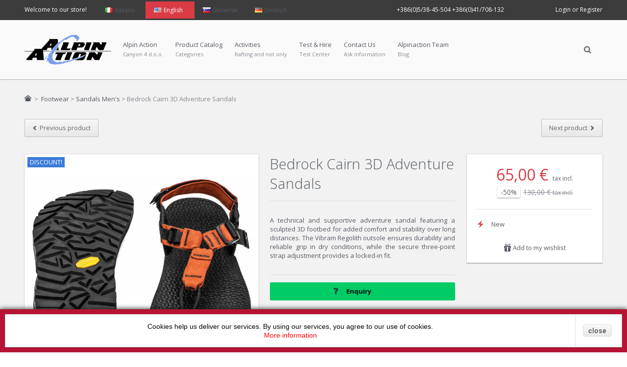

--- FILE ---
content_type: text/html; charset=utf-8
request_url: https://www.alpinaction.it/en/sandali-uomo/11803-cairn-3d-adventure-sandals.html
body_size: 209384
content:
<!DOCTYPE HTML>
<html lang="en">
	<head>
		<title>Bedrock Cairn 3D Adventure Sandals - Alpin Action</title>

        		    <meta name="description" content="A technical and supportive adventure sandal featuring a sculpted 3D footbed for added comfort and stability over long distances. The Vibram Regolith outsole ensures durability and reliable grip in dry conditions, while the secure three-point strap adjustment provides a locked-in fit." />
        
        
        
		<meta charset="utf-8" />
        <meta name="viewport" content="width=device-width, initial-scale=1.0, maximum-scale=1.0, minimum-scale=1.0, user-scalable=no" />
        <meta name="generator" content="PrestaShop" />
		<meta name="robots" content="index,follow" />
		<link rel="icon" type="image/vnd.microsoft.icon" href="/img/favicon.ico?1721630652" />
		<link rel="shortcut icon" type="image/x-icon" href="/img/favicon.ico?1721630652" />
        

        
        <meta http-equiv="X-UA-Compatible" content="IE=edge" />
        

        
        <meta property="og:title" content="Bedrock Cairn 3D Adventure Sandals - Alpin Action" />
        <meta property="og:type" content="product" />

                    <meta property="og:description" content="A technical and supportive adventure sandal featuring a sculpted 3D footbed for added comfort and stability over long distances. The Vibram Regolith outsole ensures durability and reliable grip in dry conditions, while the secure three-point strap adjustment provides a locked-in fit." />
        
                    <meta property="og:image" content="https://www.alpinaction.it/10345-atmn_large/cairn-3d-adventure-sandals.jpg" />
                

        
        <meta name="apple-mobile-web-app-capable" content="yes" />
        <meta name="apple-mobile-web-app-status-bar-style" content="black-translucent" />
        

                                    <link rel="stylesheet" href="/themes/autumn/css/global.css" type="text/css" media="all" />
                            <link rel="stylesheet" href="/js/jquery/plugins/fancybox/jquery.fancybox.css" type="text/css" media="all" />
                            <link rel="stylesheet" href="/themes/autumn/css/product.css" type="text/css" media="all" />
                            <link rel="stylesheet" href="/themes/autumn/css/print.css" type="text/css" media="print" />
                            <link rel="stylesheet" href="/themes/autumn/css/modules/blockbanner/blockbanner.css" type="text/css" media="all" />
                            <link rel="stylesheet" href="/themes/autumn/css/modules/blockcategories/blockcategories.css" type="text/css" media="all" />
                            <link rel="stylesheet" href="/themes/autumn/css/modules/blockcurrencies/blockcurrencies.css" type="text/css" media="all" />
                            <link rel="stylesheet" href="/themes/autumn/css/modules/blocklanguages/blocklanguages.css" type="text/css" media="all" />
                            <link rel="stylesheet" href="/themes/autumn/css/modules/blockcontact/blockcontact.css" type="text/css" media="all" />
                            <link rel="stylesheet" href="/themes/autumn/css/modules/crossselling/css/crossselling.css" type="text/css" media="all" />
                            <link rel="stylesheet" href="/themes/autumn/css/modules/productscategory/css/productscategory.css" type="text/css" media="all" />
                            <link rel="stylesheet" href="/themes/autumn/css/modules/blockwishlist/blockwishlist.css" type="text/css" media="all" />
                            <link rel="stylesheet" href="/modules/wpmegamenu/views/css/hook/wpmegamenu.css" type="text/css" media="all" />
                            <link rel="stylesheet" href="/modules/wpsociallinks/views/css/hook/wpsociallinks.css" type="text/css" media="all" />
                            <link rel="stylesheet" href="/modules/wpblogcustomblockb/views/css/hook/wpblogcustomblockb.css" type="text/css" media="all" />
                            <link rel="stylesheet" href="/modules/wpblogarchives/views/css/hook/wpblogarchives.css" type="text/css" media="all" />
                            <link rel="stylesheet" href="/modules/wpblogcategories/views/css/hook/wpblogcategories.css" type="text/css" media="all" />
                            <link rel="stylesheet" href="/modules/wpblogcustomblocka/views/css/hook/wpblogcustomblocka.css" type="text/css" media="all" />
                            <link rel="stylesheet" href="/modules/wpblogrelatedposts/views/css/hook/wpblogrelatedposts.css" type="text/css" media="all" />
                            <link rel="stylesheet" href="/modules/productenquiryform/css/styles.css" type="text/css" media="all" />
                            <link rel="stylesheet" href="/themes/autumn/css/product_list.css" type="text/css" media="all" />
                            <link rel="stylesheet" href="/modules/wpsearchblock/wpsearchblock.css" type="text/css" media="all" />
                            <link rel="stylesheet" href="/themes/autumn/css/wp_framework/reset.css" type="text/css" media="all" />
                            <link rel="stylesheet" href="/themes/autumn/css/wp_framework/layout.css" type="text/css" media="all" />
                            <link rel="stylesheet" href="/themes/autumn/css/wp_framework/normalize.css" type="text/css" media="all" />
                            <link rel="stylesheet" href="/themes/autumn/css/wp_framework/iconfont.css" type="text/css" media="all" />
                            <link rel="stylesheet" href="/themes/autumn/css/autumn.css" type="text/css" media="all" />
                            <link rel="stylesheet" href="/themes/autumn/css/wp_framework/responsive.css" type="text/css" media="all" />
                            <link rel="stylesheet" href="/themes/autumn/css/jquery_plugins/jquery.plugins.css" type="text/css" media="all" />
                            <link rel="stylesheet" href="/modules/wpautumn/views/css/front/configCss-1.css" type="text/css" media="all" />
                            <link rel="stylesheet" href="/themes/autumn/css/custom.css" type="text/css" media="all" />
                    
        
        <!--[if IE 9]> <link rel="stylesheet" href="https://www.alpinaction.it/themes/autumn/css/ie/ie9.css" type="text/css" media="all" /><![endif]-->
        

        
		

	</head>

	<body itemscope itemtype="http://schema.org/WebPage"  id="product" class="product product-11803 product-cairn-3d-adventure-sandals category-4962 category-sandali-uomo hide-left-column lang_en fullwidth">

    
		
        <!-- Outer Wrapper -->
        <div id="outer-wrapper">

            <!-- Mobile Menu -->
            <div id="wpmm-nav">
                <div class="row">
                    <div id="wpmm-nav-buttons" class="column col-12-12"></div>
                </div>
            </div>
            <div id="wpmm-container" class="">
                <div id="wpmm-tabs"></div>
            </div>
            <!-- End of Mobile Menu -->

            <!-- Wrapper -->
            <div id="wrapper" >

                <!-- Cart Layer -->
                <div id="cart-layer-wrapper"></div>
                <!-- End of Cart Layer -->

                <!-- Header -->
                <header id="header">
                    <div class="header-v1">    <section id="header_top" class="hide-below-1024">        <div class="row">            <!--<div class="column col-6-12">-->            <div class="column col-7-12">                <div class="custom-header-area">                                            Welcome to our store!                                    </div>                    <div id="languages_block_top">
        <div id="language_selector" class="disable-select">
            

            <ul class="languages_ul">
                                    <li class="selectable">

                                                    
                                                            <a href="https://www.alpinaction.it/it/sandali-uomo/11803-cairn-3d-adventure-sandals.html" title="Italiano (Italian)">
                                                    
                            <span class="lang_name" style="background-image: url('https://www.alpinaction.it/img/l/1.jpg')">
                                Italiano 
                            </span>

                                                    </a>
                                            </li>
                                    <li class="selected">

                        
                            <span class="lang_name" style="background-image: url('https://www.alpinaction.it/img/l/2.jpg')">
                                English 
                            </span>

                                            </li>
                                    <li class="selectable">

                                                    
                                                            <a href="https://www.alpinaction.it/si/sandali-uomo/11803-cairn-3d-adventure-sandals.html" title="Slovenski (Slovenski)">
                                                    
                            <span class="lang_name" style="background-image: url('https://www.alpinaction.it/img/l/3.jpg')">
                                Slovenski 
                            </span>

                                                    </a>
                                            </li>
                                    <li class="selectable">

                                                    
                                                            <a href="https://www.alpinaction.it/de/sandali-uomo/11803-cairn-3d-adventure-sandals.html" title="Deutsch (German)">
                                                    
                            <span class="lang_name" style="background-image: url('https://www.alpinaction.it/img/l/4.jpg')">
                                Deutsch 
                            </span>

                                                    </a>
                                            </li>
                            </ul>
        </div>
    </div>
                            </div>            <div class="column col-3-12">                <div class="align-right">                    <div class="header_contact_phone_info">                                                +386(0)5/38-45-504 +386(0)41/708-132                                                                    </div>                </div>            </div>            <!--<div class="column col-6-12">-->            <div class="column col-2-12">                <div class="align-right">                    <div id="header_user_info">
            <a href="https://www.alpinaction.it/en/il-mio-account" title="Login or Register" class="login" rel="nofollow">Login or Register</a>
    </div>



    <div id="quick_login" class="soft-hide">
        <form action="https://www.alpinaction.it/en/autenticazione" method="post" id="login_form" class="box inline">
            <h3 class="section-header">Already registered?</h3>
            <div class="form_content">
                <div class="form-group">
                    <label for="email">Email address</label>
                    <input class="is_required validate account_input form-control" data-validate="isEmail" type="text" id="email" name="email" value="" />
                </div>
                <div class="form-group">
                    <label for="passwd">Password</label>
                    <input class="is_required validate account_input form-control" type="password" data-validate="isPasswd" id="passwd" name="passwd" value="" />
                </div>
                <div class="lost_password form-group"><a href="https://www.alpinaction.it/en/password-recupero" title="Recover your forgotten password" rel="nofollow">Forgot your password?</a></div>
                <div class="form-group submit">
                                        <button type="submit" id="SubmitLogin" name="SubmitLogin" class="button-1 fill">
                        Sign in
                    </button>
                </div>
            </div>
        </form>

        <div class="quick_login_register">
            <h3 class="section-header">Don't have an account?</h3>

            <a href="https://www.alpinaction.it/en/il-mio-account" title="Register Now" class="login button-1 fill inline" rel="nofollow">
                Register Now
            </a>
        </div>
    </div>


                </div>            </div>        </div>    </section>    <section id="header_bottom">                <div class="row valign-middle">            <div id="logo" class="column col-2-12">                <a href="http://www.alpinaction.it/" title="Alpin Action">                    <img class="logo" src="https://www.alpinaction.it/img/alpinaction-1402661772.jpg" alt="Alpin Action" />                </a>            </div>            <div id="header_menu" class="column col-7-12 hide-below-1024">                
    <nav id="wpmegamenu-main" class="wpmegamenu">
        <ul>
            
                <li class="root root-1 ">
                    <div class="root-item ">

                        <a href="/content/4-Who-we-are" >                            <div class="title">Alpin Action</div>
                            <span class="description">Canyon 4 d.o.o. </span>                        </a>
                    </div>

                    
                </li>

            
                <li class="root root-4 ">
                    <div class="root-item ">

                        <a href="#" >                            <div class="title">Product Catalog</div>
                            <span class="description">Categories</span>                        </a>
                    </div>

                                            <ul class="menu-items">

                            
                            
                                
                                    <li class="menu-item menu-item-12 depth-1 category menucol-1-6  ">

                                        
                                            <div class="title">
                                                <a href="https://www.alpinaction.it/en/2999-kayak" >                                                    Kayak
                                                                                                    </a>                                            </div>

                                        

                                                                    </li>
                                
                                
                                
                            
                                
                                    <li class="menu-item menu-item-13 depth-1 category menucol-1-6  ">

                                        
                                            <div class="title">
                                                <a href="https://www.alpinaction.it/en/4388-kayak-gonfiabili" >                                                    Inflatable Kayaks
                                                                                                    </a>                                            </div>

                                        

                                                                    </li>
                                
                                
                                
                            
                                
                                    <li class="menu-item menu-item-14 depth-1 category menucol-1-6  ">

                                        
                                            <div class="title">
                                                <a href="https://www.alpinaction.it/en/6262-kayak-pesca-fishing" >                                                    Kayak Fishing
                                                                                                    </a>                                            </div>

                                        

                                                                    </li>
                                
                                
                                
                            
                                
                                    <li class="menu-item menu-item-15 depth-1 category menucol-1-6  ">

                                        
                                            <div class="title">
                                                <a href="https://www.alpinaction.it/en/3000-canoe-canadesi" >                                                    Canoe
                                                                                                    </a>                                            </div>

                                        

                                                                    </li>
                                
                                
                                
                            
                                
                                    <li class="menu-item menu-item-16 depth-1 category menucol-1-6  ">

                                        
                                            <div class="title">
                                                <a href="https://www.alpinaction.it/en/4389-canoe-gonfiabili" >                                                    Inflatable Canoes
                                                                                                    </a>                                            </div>

                                        

                                                                    </li>
                                
                                
                                
                            
                                
                                    <li class="menu-item menu-item-17 depth-1 category menucol-1-6  ">

                                        
                                            <div class="title">
                                                <a href="https://www.alpinaction.it/en/2339-sit-on-top" >                                                    Sit on Top
                                                                                                    </a>                                            </div>

                                        

                                                                    </li>
                                
                                
                                
                            
                                
                                    <li class="menu-item menu-item-18 depth-1 category menucol-1-6  ">

                                        
                                            <div class="title">
                                                <a href="https://www.alpinaction.it/en/4390-raft" >                                                    Raft
                                                                                                    </a>                                            </div>

                                        

                                                                    </li>
                                
                                
                                
                            
                                
                                    <li class="menu-item menu-item-19 depth-1 category menucol-1-6  ">

                                        
                                            <div class="title">
                                                <a href="https://www.alpinaction.it/en/4617-hydrospeed" >                                                    Hydrospeed
                                                                                                    </a>                                            </div>

                                        

                                                                    </li>
                                
                                
                                
                            
                                
                                    <li class="menu-item menu-item-20 depth-1 category menucol-1-6  ">

                                        
                                            <div class="title">
                                                <a href="https://www.alpinaction.it/en/5923-riverbug-bellyak" >                                                    Riverbug - Bellyak
                                                                                                    </a>                                            </div>

                                        

                                                                    </li>
                                
                                
                                
                            
                                
                                    <li class="menu-item menu-item-39 depth-1 category menucol-1-6  ">

                                        
                                            <div class="title">
                                                <a href="https://www.alpinaction.it/en/3001-pagaie" >                                                    Paddles
                                                                                                    </a>                                            </div>

                                        

                                                                    </li>
                                
                                
                                
                            
                                
                                    <li class="menu-item menu-item-21 depth-1 category menucol-1-6  ">

                                        
                                            <div class="title">
                                                <a href="https://www.alpinaction.it/en/2342-caschi" >                                                    Helmets
                                                                                                    </a>                                            </div>

                                        

                                                                    </li>
                                
                                
                                
                            
                                
                                    <li class="menu-item menu-item-22 depth-1 category menucol-1-6  ">

                                        
                                            <div class="title">
                                                <a href="https://www.alpinaction.it/en/2333-paraspruzzi" >                                                    Spraydecks
                                                                                                    </a>                                            </div>

                                        

                                                                    </li>
                                
                                
                                
                            
                                
                                    <li class="menu-item menu-item-23 depth-1 category menucol-1-6  ">

                                        
                                            <div class="title">
                                                <a href="https://www.alpinaction.it/en/4580-salvagenti" >                                                    PFD's
                                                                                                    </a>                                            </div>

                                        

                                                                    </li>
                                
                                
                                
                            
                                
                                    <li class="menu-item menu-item-24 depth-1 category menucol-1-6  ">

                                        
                                            <div class="title">
                                                <a href="https://www.alpinaction.it/en/4582-giacche-d-acqua" >                                                    Paddling Jackets
                                                                                                    </a>                                            </div>

                                        

                                                                    </li>
                                
                                
                                
                            
                                
                                    <li class="menu-item menu-item-25 depth-1 category menucol-1-6  ">

                                        
                                            <div class="title">
                                                <a href="https://www.alpinaction.it/en/4886-tute-stagne" >                                                    Drysuits
                                                                                                    </a>                                            </div>

                                        

                                                                    </li>
                                
                                
                                
                            
                                
                                    <li class="menu-item menu-item-26 depth-1 category menucol-1-6  ">

                                        
                                            <div class="title">
                                                <a href="https://www.alpinaction.it/en/2345-pantaloni" >                                                    Paddling Pants
                                                                                                    </a>                                            </div>

                                        

                                                                    </li>
                                
                                
                                
                            
                                
                                    <li class="menu-item menu-item-27 depth-1 category menucol-1-6  ">

                                        
                                            <div class="title">
                                                <a href="https://www.alpinaction.it/en/4609-neoprene" >                                                    Neoprene
                                                                                                    </a>                                            </div>

                                        

                                                                    </li>
                                
                                
                                
                            
                                
                                    <li class="menu-item menu-item-28 depth-1 category menucol-1-6  ">

                                        
                                            <div class="title">
                                                <a href="https://www.alpinaction.it/en/4907-lycra-" >                                                    Lycra 
                                                                                                    </a>                                            </div>

                                        

                                                                    </li>
                                
                                
                                
                            
                                
                                    <li class="menu-item menu-item-53 depth-1 category   ">

                                        
                                            <div class="title">
                                                <a href="https://www.alpinaction.it/en/10266-thermals" >                                                    Thermals
                                                                                                    </a>                                            </div>

                                        

                                                                    </li>
                                
                                
                                
                            
                                
                                    <li class="menu-item menu-item-29 depth-1 category menucol-1-6  ">

                                        
                                            <div class="title">
                                                <a href="https://www.alpinaction.it/en/4961-calzature" >                                                    Footwear
                                                                                                    </a>                                            </div>

                                        

                                                                    </li>
                                
                                
                                
                            
                                
                                    <li class="menu-item menu-item-30 depth-1 category menucol-1-6  ">

                                        
                                            <div class="title">
                                                <a href="https://www.alpinaction.it/en/2350-safety-" >                                                    Safety 
                                                                                                    </a>                                            </div>

                                        

                                                                    </li>
                                
                                
                                
                            
                                
                                    <li class="menu-item menu-item-47 depth-1 category   ">

                                        
                                            <div class="title">
                                                <a href="https://www.alpinaction.it/en/10246-bags-dry-boxes" >                                                    Bags - Dry Boxes
                                                                                                    </a>                                            </div>

                                        

                                                                    </li>
                                
                                
                                
                            
                                
                                    <li class="menu-item menu-item-31 depth-1 category menucol-1-6  ">

                                        
                                            <div class="title">
                                                <a href="https://www.alpinaction.it/en/2351-accessori-borse" >                                                    Accessories
                                                                                                    </a>                                            </div>

                                        

                                                                    </li>
                                
                                
                                
                            
                                
                                    <li class="menu-item menu-item-51 depth-1 category   ">

                                        
                                            <div class="title">
                                                <a href="https://www.alpinaction.it/en/10252-transport" >                                                    Transport
                                                                                                    </a>                                            </div>

                                        

                                                                    </li>
                                
                                
                                
                            
                                
                                    <li class="menu-item menu-item-52 depth-1 category menucol-1-6  ">

                                        
                                            <div class="title">
                                                <a href="https://www.alpinaction.it/en/10259-care-maintenance" >                                                    Care - Maintenance
                                                                                                    </a>                                            </div>

                                        

                                                                    </li>
                                
                                
                                
                            
                                
                                    <li class="menu-item menu-item-32 depth-1 category menucol-1-6  ">

                                        
                                            <div class="title">
                                                <a href="https://www.alpinaction.it/en/2356-riviste-video" >                                                    Magazines, Videos
                                                                                                    </a>                                            </div>

                                        

                                                                    </li>
                                
                                
                                
                            
                                
                                    <li class="menu-item menu-item-33 depth-1 category menucol-1-6  ">

                                        
                                            <div class="title">
                                                <a href="https://www.alpinaction.it/en/6085-pumps" >                                                    Pumps
                                                                                                    </a>                                            </div>

                                        

                                                                    </li>
                                
                                
                                
                            
                                
                                    <li class="menu-item menu-item-34 depth-1 category menucol-1-6  ">

                                        
                                            <div class="title">
                                                <a href="https://www.alpinaction.it/en/2352-usato" >                                                    Used
                                                                                                    </a>                                            </div>

                                        

                                                                    </li>
                                
                                
                                
                            
                                
                                    <li class="menu-item menu-item-35 depth-1 category menucol-1-6  ">

                                        
                                            <div class="title">
                                                <a href="https://www.alpinaction.it/en/4968-abbigliamento" >                                                    Outdoor
                                                                                                    </a>                                            </div>

                                        

                                                                    </li>
                                
                                
                                
                            
                                
                                    <li class="menu-item menu-item-36 depth-1 category menucol-1-6  ">

                                        
                                            <div class="title">
                                                <a href="https://www.alpinaction.it/en/3002-outdoor-accessori" >                                                    Outdoor Accessories
                                                                                                    </a>                                            </div>

                                        

                                                                    </li>
                                
                                
                                
                            
                                
                                    <li class="menu-item menu-item-38 depth-1 category menucol-1-6  ">

                                        
                                            <div class="title">
                                                <a href="https://www.alpinaction.it/en/6577-sensoboard" >                                                    Sensoboard
                                                                                                    </a>                                            </div>

                                        

                                                                    </li>
                                
                                
                                
                            
                                
                                    <li class="menu-item menu-item-43 depth-1 category menucol-1-6  ">

                                        
                                            <div class="title">
                                                <a href="https://www.alpinaction.it/en/5952-stand-up-paddle" >                                                    Stand up paddle
                                                                                                    </a>                                            </div>

                                        

                                                                    </li>
                                
                                
                                
                            
                                
                                    <li class="menu-item menu-item-46 depth-1 category   ">

                                        
                                            <div class="title">
                                                <a href="https://www.alpinaction.it/en/10235-packraft" >                                                    Packraft
                                                                                                    </a>                                            </div>

                                        

                                                                    </li>
                                
                                
                                
                            
                                
                                    <li class="menu-item menu-item-44 depth-1 category menucol-1-6  ">

                                        
                                            <div class="title">
                                                <a href="https://www.alpinaction.it/en/10233-powerball" >                                                    Powerball
                                                                                                    </a>                                            </div>

                                        

                                                                    </li>
                                
                                
                                
                            
                                
                                    <li class="menu-item menu-item-37 depth-1 category menucol-1-6  ">

                                        
                                            <div class="title">
                                                <a href="https://www.alpinaction.it/en/2353-offerte-speciali" >                                                    Special Offer
                                                                                                    </a>                                            </div>

                                        

                                
                                
                                                                    </li></ul>
                                
                            
                    
                </li>

            
                <li class="root root-5 /content/6-Aktivitaten">
                    <div class="root-item ">

                        <a href="https://sloveniarafting.si/en" target="_blank">                            <div class="title">Activities</div>
                            <span class="description">Rafting and not only</span>                        </a>
                    </div>

                    
                </li>

            
                <li class="root root-6 ">
                    <div class="root-item ">

                        <a href="/content/7-est-hire" >                            <div class="title">Test & Hire</div>
                            <span class="description">Test Center</span>                        </a>
                    </div>

                    
                </li>

            
                <li class="root root-7 ">
                    <div class="root-item ">

                        <a href="/contattaci" >                            <div class="title">Contact Us</div>
                            <span class="description">Ask information</span>                        </a>
                    </div>

                    
                </li>

            
                <li class="root root-9 ">
                    <div class="root-item ">

                        <a href="http://alpinactionteam.blogspot.com/" >                            <div class="title">Alpinaction Team </div>
                            <span class="description">Blog</span>                        </a>
                    </div>

                    
                </li>

                    </ul>
    </nav>

            </div>            <div id="header_right" class="column col-3-12 t-align-right">                <div id="header_search_wrapper">                    
    <div id="search_block_top">
        <span class="wpicon search_query_icon wpicon-search"></span>

        <form method="get" action="https://www.alpinaction.it/en/cerca" id="searchbox">
            <div class="search_block_top_form">
                <input type="hidden" name="controller" value="search" />
                <input type="hidden" name="orderby" value="position" />
                <input type="hidden" name="orderway" value="desc" />
                <input class="search_query" type="text" id="search_query_top" name="search_query" placeholder="Search" />
            </div>
        </form>
                    
            

    </div>


                </div>                <div id="header_cart_wrapper" class="hide-below-1024">                                    </div>            </div>        </div>        <div id="header_mobile_menu" class="soft-hide">            
    <nav id="wpmegamenu-mobile" class="wpmegamenu">
        <ul>
            
                <li class="root root-1 ">
                    <div class="root-item ">

                        <a href="/content/4-Who-we-are" >                            <div class="title">Alpin Action</div>
                            <span class="description">Canyon 4 d.o.o. </span>                        </a>
                    </div>

                    
                </li>

            
                <li class="root root-4 ">
                    <div class="root-item ">

                        <a href="#" >                            <div class="title">Product Catalog</div>
                            <span class="description">Categories</span>                        </a>
                    </div>

                                            <ul class="menu-items">

                            
                            
                                
                                    <li class="menu-item menu-item-12 depth-1 category menucol-1-6  ">

                                        
                                            <div class="title">
                                                <a href="https://www.alpinaction.it/en/2999-kayak" >                                                    Kayak
                                                                                                    </a>                                            </div>

                                        

                                                                    </li>
                                
                                
                                
                            
                                
                                    <li class="menu-item menu-item-13 depth-1 category menucol-1-6  ">

                                        
                                            <div class="title">
                                                <a href="https://www.alpinaction.it/en/4388-kayak-gonfiabili" >                                                    Inflatable Kayaks
                                                                                                    </a>                                            </div>

                                        

                                                                    </li>
                                
                                
                                
                            
                                
                                    <li class="menu-item menu-item-14 depth-1 category menucol-1-6  ">

                                        
                                            <div class="title">
                                                <a href="https://www.alpinaction.it/en/6262-kayak-pesca-fishing" >                                                    Kayak Fishing
                                                                                                    </a>                                            </div>

                                        

                                                                    </li>
                                
                                
                                
                            
                                
                                    <li class="menu-item menu-item-15 depth-1 category menucol-1-6  ">

                                        
                                            <div class="title">
                                                <a href="https://www.alpinaction.it/en/3000-canoe-canadesi" >                                                    Canoe
                                                                                                    </a>                                            </div>

                                        

                                                                    </li>
                                
                                
                                
                            
                                
                                    <li class="menu-item menu-item-16 depth-1 category menucol-1-6  ">

                                        
                                            <div class="title">
                                                <a href="https://www.alpinaction.it/en/4389-canoe-gonfiabili" >                                                    Inflatable Canoes
                                                                                                    </a>                                            </div>

                                        

                                                                    </li>
                                
                                
                                
                            
                                
                                    <li class="menu-item menu-item-17 depth-1 category menucol-1-6  ">

                                        
                                            <div class="title">
                                                <a href="https://www.alpinaction.it/en/2339-sit-on-top" >                                                    Sit on Top
                                                                                                    </a>                                            </div>

                                        

                                                                    </li>
                                
                                
                                
                            
                                
                                    <li class="menu-item menu-item-18 depth-1 category menucol-1-6  ">

                                        
                                            <div class="title">
                                                <a href="https://www.alpinaction.it/en/4390-raft" >                                                    Raft
                                                                                                    </a>                                            </div>

                                        

                                                                    </li>
                                
                                
                                
                            
                                
                                    <li class="menu-item menu-item-19 depth-1 category menucol-1-6  ">

                                        
                                            <div class="title">
                                                <a href="https://www.alpinaction.it/en/4617-hydrospeed" >                                                    Hydrospeed
                                                                                                    </a>                                            </div>

                                        

                                                                    </li>
                                
                                
                                
                            
                                
                                    <li class="menu-item menu-item-20 depth-1 category menucol-1-6  ">

                                        
                                            <div class="title">
                                                <a href="https://www.alpinaction.it/en/5923-riverbug-bellyak" >                                                    Riverbug - Bellyak
                                                                                                    </a>                                            </div>

                                        

                                                                    </li>
                                
                                
                                
                            
                                
                                    <li class="menu-item menu-item-39 depth-1 category menucol-1-6  ">

                                        
                                            <div class="title">
                                                <a href="https://www.alpinaction.it/en/3001-pagaie" >                                                    Paddles
                                                                                                    </a>                                            </div>

                                        

                                                                    </li>
                                
                                
                                
                            
                                
                                    <li class="menu-item menu-item-21 depth-1 category menucol-1-6  ">

                                        
                                            <div class="title">
                                                <a href="https://www.alpinaction.it/en/2342-caschi" >                                                    Helmets
                                                                                                    </a>                                            </div>

                                        

                                                                    </li>
                                
                                
                                
                            
                                
                                    <li class="menu-item menu-item-22 depth-1 category menucol-1-6  ">

                                        
                                            <div class="title">
                                                <a href="https://www.alpinaction.it/en/2333-paraspruzzi" >                                                    Spraydecks
                                                                                                    </a>                                            </div>

                                        

                                                                    </li>
                                
                                
                                
                            
                                
                                    <li class="menu-item menu-item-23 depth-1 category menucol-1-6  ">

                                        
                                            <div class="title">
                                                <a href="https://www.alpinaction.it/en/4580-salvagenti" >                                                    PFD's
                                                                                                    </a>                                            </div>

                                        

                                                                    </li>
                                
                                
                                
                            
                                
                                    <li class="menu-item menu-item-24 depth-1 category menucol-1-6  ">

                                        
                                            <div class="title">
                                                <a href="https://www.alpinaction.it/en/4582-giacche-d-acqua" >                                                    Paddling Jackets
                                                                                                    </a>                                            </div>

                                        

                                                                    </li>
                                
                                
                                
                            
                                
                                    <li class="menu-item menu-item-25 depth-1 category menucol-1-6  ">

                                        
                                            <div class="title">
                                                <a href="https://www.alpinaction.it/en/4886-tute-stagne" >                                                    Drysuits
                                                                                                    </a>                                            </div>

                                        

                                                                    </li>
                                
                                
                                
                            
                                
                                    <li class="menu-item menu-item-26 depth-1 category menucol-1-6  ">

                                        
                                            <div class="title">
                                                <a href="https://www.alpinaction.it/en/2345-pantaloni" >                                                    Paddling Pants
                                                                                                    </a>                                            </div>

                                        

                                                                    </li>
                                
                                
                                
                            
                                
                                    <li class="menu-item menu-item-27 depth-1 category menucol-1-6  ">

                                        
                                            <div class="title">
                                                <a href="https://www.alpinaction.it/en/4609-neoprene" >                                                    Neoprene
                                                                                                    </a>                                            </div>

                                        

                                                                    </li>
                                
                                
                                
                            
                                
                                    <li class="menu-item menu-item-28 depth-1 category menucol-1-6  ">

                                        
                                            <div class="title">
                                                <a href="https://www.alpinaction.it/en/4907-lycra-" >                                                    Lycra 
                                                                                                    </a>                                            </div>

                                        

                                                                    </li>
                                
                                
                                
                            
                                
                                    <li class="menu-item menu-item-53 depth-1 category   ">

                                        
                                            <div class="title">
                                                <a href="https://www.alpinaction.it/en/10266-thermals" >                                                    Thermals
                                                                                                    </a>                                            </div>

                                        

                                                                    </li>
                                
                                
                                
                            
                                
                                    <li class="menu-item menu-item-29 depth-1 category menucol-1-6  ">

                                        
                                            <div class="title">
                                                <a href="https://www.alpinaction.it/en/4961-calzature" >                                                    Footwear
                                                                                                    </a>                                            </div>

                                        

                                                                    </li>
                                
                                
                                
                            
                                
                                    <li class="menu-item menu-item-30 depth-1 category menucol-1-6  ">

                                        
                                            <div class="title">
                                                <a href="https://www.alpinaction.it/en/2350-safety-" >                                                    Safety 
                                                                                                    </a>                                            </div>

                                        

                                                                    </li>
                                
                                
                                
                            
                                
                                    <li class="menu-item menu-item-47 depth-1 category   ">

                                        
                                            <div class="title">
                                                <a href="https://www.alpinaction.it/en/10246-bags-dry-boxes" >                                                    Bags - Dry Boxes
                                                                                                    </a>                                            </div>

                                        

                                                                    </li>
                                
                                
                                
                            
                                
                                    <li class="menu-item menu-item-31 depth-1 category menucol-1-6  ">

                                        
                                            <div class="title">
                                                <a href="https://www.alpinaction.it/en/2351-accessori-borse" >                                                    Accessories
                                                                                                    </a>                                            </div>

                                        

                                                                    </li>
                                
                                
                                
                            
                                
                                    <li class="menu-item menu-item-51 depth-1 category   ">

                                        
                                            <div class="title">
                                                <a href="https://www.alpinaction.it/en/10252-transport" >                                                    Transport
                                                                                                    </a>                                            </div>

                                        

                                                                    </li>
                                
                                
                                
                            
                                
                                    <li class="menu-item menu-item-52 depth-1 category menucol-1-6  ">

                                        
                                            <div class="title">
                                                <a href="https://www.alpinaction.it/en/10259-care-maintenance" >                                                    Care - Maintenance
                                                                                                    </a>                                            </div>

                                        

                                                                    </li>
                                
                                
                                
                            
                                
                                    <li class="menu-item menu-item-32 depth-1 category menucol-1-6  ">

                                        
                                            <div class="title">
                                                <a href="https://www.alpinaction.it/en/2356-riviste-video" >                                                    Magazines, Videos
                                                                                                    </a>                                            </div>

                                        

                                                                    </li>
                                
                                
                                
                            
                                
                                    <li class="menu-item menu-item-33 depth-1 category menucol-1-6  ">

                                        
                                            <div class="title">
                                                <a href="https://www.alpinaction.it/en/6085-pumps" >                                                    Pumps
                                                                                                    </a>                                            </div>

                                        

                                                                    </li>
                                
                                
                                
                            
                                
                                    <li class="menu-item menu-item-34 depth-1 category menucol-1-6  ">

                                        
                                            <div class="title">
                                                <a href="https://www.alpinaction.it/en/2352-usato" >                                                    Used
                                                                                                    </a>                                            </div>

                                        

                                                                    </li>
                                
                                
                                
                            
                                
                                    <li class="menu-item menu-item-35 depth-1 category menucol-1-6  ">

                                        
                                            <div class="title">
                                                <a href="https://www.alpinaction.it/en/4968-abbigliamento" >                                                    Outdoor
                                                                                                    </a>                                            </div>

                                        

                                                                    </li>
                                
                                
                                
                            
                                
                                    <li class="menu-item menu-item-36 depth-1 category menucol-1-6  ">

                                        
                                            <div class="title">
                                                <a href="https://www.alpinaction.it/en/3002-outdoor-accessori" >                                                    Outdoor Accessories
                                                                                                    </a>                                            </div>

                                        

                                                                    </li>
                                
                                
                                
                            
                                
                                    <li class="menu-item menu-item-38 depth-1 category menucol-1-6  ">

                                        
                                            <div class="title">
                                                <a href="https://www.alpinaction.it/en/6577-sensoboard" >                                                    Sensoboard
                                                                                                    </a>                                            </div>

                                        

                                                                    </li>
                                
                                
                                
                            
                                
                                    <li class="menu-item menu-item-43 depth-1 category menucol-1-6  ">

                                        
                                            <div class="title">
                                                <a href="https://www.alpinaction.it/en/5952-stand-up-paddle" >                                                    Stand up paddle
                                                                                                    </a>                                            </div>

                                        

                                                                    </li>
                                
                                
                                
                            
                                
                                    <li class="menu-item menu-item-46 depth-1 category   ">

                                        
                                            <div class="title">
                                                <a href="https://www.alpinaction.it/en/10235-packraft" >                                                    Packraft
                                                                                                    </a>                                            </div>

                                        

                                                                    </li>
                                
                                
                                
                            
                                
                                    <li class="menu-item menu-item-44 depth-1 category menucol-1-6  ">

                                        
                                            <div class="title">
                                                <a href="https://www.alpinaction.it/en/10233-powerball" >                                                    Powerball
                                                                                                    </a>                                            </div>

                                        

                                                                    </li>
                                
                                
                                
                            
                                
                                    <li class="menu-item menu-item-37 depth-1 category menucol-1-6  ">

                                        
                                            <div class="title">
                                                <a href="https://www.alpinaction.it/en/2353-offerte-speciali" >                                                    Special Offer
                                                                                                    </a>                                            </div>

                                        

                                
                                
                                                                    </li></ul>
                                
                            
                    
                </li>

            
                <li class="root root-5 /content/6-Aktivitaten">
                    <div class="root-item ">

                        <a href="https://sloveniarafting.si/en" target="_blank">                            <div class="title">Activities</div>
                            <span class="description">Rafting and not only</span>                        </a>
                    </div>

                    
                </li>

            
                <li class="root root-6 ">
                    <div class="root-item ">

                        <a href="/content/7-est-hire" >                            <div class="title">Test & Hire</div>
                            <span class="description">Test Center</span>                        </a>
                    </div>

                    
                </li>

            
                <li class="root root-7 ">
                    <div class="root-item ">

                        <a href="/contattaci" >                            <div class="title">Contact Us</div>
                            <span class="description">Ask information</span>                        </a>
                    </div>

                    
                </li>

            
                <li class="root root-9 ">
                    <div class="root-item ">

                        <a href="http://alpinactionteam.blogspot.com/" >                            <div class="title">Alpinaction Team </div>
                            <span class="description">Blog</span>                        </a>
                    </div>

                    
                </li>

                    </ul>
    </nav>

        </div>    </section></div>
                </header>
                <!-- End of Header -->

                
                
                
                <!-- Columns -->
                <div id="columns" class="">

                    <!-- Main Row -->
                    <div class="row parent">

                                                                            
                        <!-- Center Column -->
                        <div id="center_column" class="column col-12-12">
                                                            <!-- Breadcrumb Column -->
                                <div id="breadcrumb" class="row">
                                                                                    
<!-- Breadcrumb -->

<div class="breadcrumb column col-12-12" xmlns:v="http://rdf.data-vocabulary.org/#">

    <span typeof="v:Breadcrumb">
        <a rel="v:url" class="breadcrumb-home wpicon-home2" href="http://www.alpinaction.it/" title="Home"></a>

        
                        
            <span class="navigation-pipe" >
                &gt;
            </span>

            </span>

                            <span typeof="v:Breadcrumb"><a rel="v:url" property="v:title" href="https://www.alpinaction.it/en/4961-calzature" title="Footwear">Footwear</a><span class="navigation-pipe">></span></span><span typeof="v:Breadcrumb"><a rel="v:url" property="v:title" href="https://www.alpinaction.it/en/4962-sandali-uomo" title="Sandals Men's">Sandals Men's</a><span class="navigation-pipe">></span></span>Bedrock Cairn 3D Adventure Sandals
            
        </div>

<!-- /Breadcrumb -->
                                                                        </div>
                                <!-- End Breadcrumb Column -->
                            

							
            <!-- Product Navigation -->
        <div id="product-navigation-links" class="row no-print">
            <div class="column col-12-12">
                                    <a id="product-prev-link" class="button-2 fill inline align-left" href="https://www.alpinaction.it/en/sandali-uomo/12242-lizard-ride-ii-h20-sandal.html"><span class="wpicon wpicon-arrow-left3 small"></span><span class="button-text">Previous product</span></a>
                
                                    <a id="product-next-link" class="button-2 fill inline align-right" href="https://www.alpinaction.it/en/sandali-uomo/12464-bedrock-cairn-3d-geo.html"><span class="button-text">Next product</span><span class="wpicon wpicon-arrow-right2 small icon-right"></span></a>
                            </div>
        </div>
        <!-- End - Product Navigation -->
    
    <!-- Primary Block -->
	<div class="primary_block row" itemscope itemtype="http://schema.org/Product">

		
		
		<!-- Left Column -->
		<div class="pb-left-column column col-5-12">

			<!-- Image -->
			<div id="image-block" class="white-border-6px">

                                    <!-- Tags -->
                    <div class="image-tags no-print">
                                                                            <!-- Discount -->
                            <div class="discount">Discount!</div>
                        
                                            </div>
                
                                    <div id="view_full_size">
                                                    <a class="fancybox-trigger" href="https://www.alpinaction.it/10345-atmn_large/cairn-3d-adventure-sandals.jpg">
                                <img id="bigpic" itemprop="image" src="https://www.alpinaction.it/10345-atmn_large/cairn-3d-adventure-sandals.jpg" title="Bedrock Cairn 3D Adventure Sandals" alt="Bedrock Cairn 3D Adventure Sandals" />
                            </a>
                                            </div>
                			</div>

							<!-- Thumbnails -->
                <div id="views_block" class="clearfix ">
                    <div id="thumbs_list">
                        <ul id="thumbs_list_frame" class="grid carousel-grid owl-carousel">
                                                                                                                                                                                                                                                    <li id="thumbnail_8526" class="item">
                                                                                    <a href="https://www.alpinaction.it/8526-atmn_large/cairn-3d-adventure-sandals.jpg" data-fancybox-group="other-views" class="shown img-wrapper fancybox no-wpzoom" title="Bedrock Cairn 3D Adventure Sandals">
                                                <img id="thumb_8526" class="white-border-3px" src="https://www.alpinaction.it/8526-atmn_xsmall/cairn-3d-adventure-sandals.jpg" alt="Bedrock Cairn 3D Adventure Sandals" title="Bedrock Cairn 3D Adventure Sandals" data-src="https://www.alpinaction.it/8526-atmn_large/cairn-3d-adventure-sandals.jpg" data-wpzoom="https://www.alpinaction.it/8526-atmn_xlarge/cairn-3d-adventure-sandals.jpg" />
                                            </a>
                                                                            </li>
                                                                                                                                                                                                                        <li id="thumbnail_10345" class="item">
                                                                                    <a href="https://www.alpinaction.it/10345-atmn_large/cairn-3d-adventure-sandals.jpg" data-fancybox-group="other-views" class=" img-wrapper fancybox no-wpzoom" title="Bedrock Cairn 3D Adventure Sandals">
                                                <img id="thumb_10345" class="white-border-3px" src="https://www.alpinaction.it/10345-atmn_xsmall/cairn-3d-adventure-sandals.jpg" alt="Bedrock Cairn 3D Adventure Sandals" title="Bedrock Cairn 3D Adventure Sandals" data-src="https://www.alpinaction.it/10345-atmn_large/cairn-3d-adventure-sandals.jpg" data-wpzoom="https://www.alpinaction.it/10345-atmn_xlarge/cairn-3d-adventure-sandals.jpg" />
                                            </a>
                                                                            </li>
                                                                                                                                                                                                                        <li id="thumbnail_10346" class="item">
                                                                                    <a href="https://www.alpinaction.it/10346-atmn_large/cairn-3d-adventure-sandals.jpg" data-fancybox-group="other-views" class=" img-wrapper fancybox no-wpzoom" title="Bedrock Cairn 3D Adventure Sandals">
                                                <img id="thumb_10346" class="white-border-3px" src="https://www.alpinaction.it/10346-atmn_xsmall/cairn-3d-adventure-sandals.jpg" alt="Bedrock Cairn 3D Adventure Sandals" title="Bedrock Cairn 3D Adventure Sandals" data-src="https://www.alpinaction.it/10346-atmn_large/cairn-3d-adventure-sandals.jpg" data-wpzoom="https://www.alpinaction.it/10346-atmn_xlarge/cairn-3d-adventure-sandals.jpg" />
                                            </a>
                                                                            </li>
                                                                                                                                                                                                                        <li id="thumbnail_11295" class="item">
                                                                                    <a href="https://www.alpinaction.it/11295-atmn_large/cairn-3d-adventure-sandals.jpg" data-fancybox-group="other-views" class=" img-wrapper fancybox no-wpzoom" title="Bedrock Cairn 3D Adventure Sandals">
                                                <img id="thumb_11295" class="white-border-3px" src="https://www.alpinaction.it/11295-atmn_xsmall/cairn-3d-adventure-sandals.jpg" alt="Bedrock Cairn 3D Adventure Sandals" title="Bedrock Cairn 3D Adventure Sandals" data-src="https://www.alpinaction.it/11295-atmn_large/cairn-3d-adventure-sandals.jpg" data-wpzoom="https://www.alpinaction.it/11295-atmn_xlarge/cairn-3d-adventure-sandals.jpg" />
                                            </a>
                                                                            </li>
                                                                                                                                                                                                                        <li id="thumbnail_10347" class="item">
                                                                                    <a href="https://www.alpinaction.it/10347-atmn_large/cairn-3d-adventure-sandals.jpg" data-fancybox-group="other-views" class=" img-wrapper fancybox no-wpzoom" title="Bedrock Cairn 3D Adventure Sandals">
                                                <img id="thumb_10347" class="white-border-3px" src="https://www.alpinaction.it/10347-atmn_xsmall/cairn-3d-adventure-sandals.jpg" alt="Bedrock Cairn 3D Adventure Sandals" title="Bedrock Cairn 3D Adventure Sandals" data-src="https://www.alpinaction.it/10347-atmn_large/cairn-3d-adventure-sandals.jpg" data-wpzoom="https://www.alpinaction.it/10347-atmn_xlarge/cairn-3d-adventure-sandals.jpg" />
                                            </a>
                                                                            </li>
                                                                                                                                                                                                                        <li id="thumbnail_14788" class="item">
                                                                                    <a href="https://www.alpinaction.it/14788-atmn_large/cairn-3d-adventure-sandals.jpg" data-fancybox-group="other-views" class=" img-wrapper fancybox no-wpzoom" title="Bedrock Cairn 3D Adventure Sandals">
                                                <img id="thumb_14788" class="white-border-3px" src="https://www.alpinaction.it/14788-atmn_xsmall/cairn-3d-adventure-sandals.jpg" alt="Bedrock Cairn 3D Adventure Sandals" title="Bedrock Cairn 3D Adventure Sandals" data-src="https://www.alpinaction.it/14788-atmn_large/cairn-3d-adventure-sandals.jpg" data-wpzoom="https://www.alpinaction.it/14788-atmn_xlarge/cairn-3d-adventure-sandals.jpg" />
                                            </a>
                                                                            </li>
                                                                                    </ul>
                    </div>
                </div>
			
							<p class="resetimg clear no-print">
					<span id="wrapResetImages" style="display: none;">
                        <span class="wpicon wpicon-image medium"></span>
						<a href="https://www.alpinaction.it/en/sandali-uomo/11803-cairn-3d-adventure-sandals.html" name="resetImages">Display all pictures</a>
					</span>
				</p>
					</div>
		<!-- End - Left Column -->

		<!-- Center Column -->
		<div class="pb-center-column column col-4-12">

			<h1 itemprop="name">Bedrock Cairn 3D Adventure Sandals</h1>

			                <!-- Product description -->
				<div id="short_description_block" class="normalized">
											<div id="short_description_content" class="rte align_justify" itemprop="description"><p style="text-align: justify;">A technical and supportive adventure sandal featuring a sculpted 3D footbed for added comfort and stability over long distances. The Vibram Regolith outsole ensures durability and reliable grip in dry conditions, while the secure three-point strap adjustment provides a locked-in fit.</p></div>
									</div>
            
			<div id="oosHook">
			    <!-- hook_product_oos (out of stock) -->
				
			    <!-- End - hook_product_oos (out of stock) -->
			</div>

							<!-- hook_extra_right -->
                <div class="no-print">
                          <link rel="stylesheet" href="https://www.alpinaction.it/modules/productenquiryform/css/colorbox_style3.css">
    <style type="text/css">
      a.inline.cboxElement {
        color: #777676;
        font-weight: 700;
        position: relative;
        padding-left: 30px;
        line-height: 22px;
        display: inline-block;
        padding-bottom: 8px;      
      }
      h3.form-heading span {
        color: ;
      }
      h3.form-heading {
        color: ;
      }
  }
  }
  </style>
  
  <!--<a id="enquiry-form" href="#">Product Enquiry</a>-->
  <a class='mg-product-enquiry-link' href="#inline_content">
    <span class="product-enquiry-question-icon">Enquiry</span>
  </a>

<div class="page-content-wrapper" style="display: none;">
<div id='inline_content' style='padding:10px; background:#fff;'>
<div class="overlay"> </div>
  <div id="enquiry-content" class="form-wrapper" >
    <div id="mg-enquiry-form-wrap">
    <div class="form-content">
      <h3 class="form-heading">Send Enquiry For Bedrock Cairn 3D Adventure Sandals </h3>
      <div class="productenquiry-success"></div>
      <div class="row">
        <div class="product-image clearfix col-xs-12 col-sm-6">
          <br>
                                                                                                                                                                                                                                                                                                                                                                                                                                                                                                                                                                                                                                                                                                                                                                                                                                                                                                                                                                                                                                                                                                                                                                                                                                                                                                                                                                                                                                                                                                                                                                                                                                                                                                                                                                                                                                                                                                                                                                                                                                                                                                                                                                                                                                                                                                                                                                                                                                                                                                                                                                                                                                                                                                                                                                                                                                                                                                                                                                                                                                                                                                                                                                                                                                                                                                                                                                                                                                                                                                                                                                                                                                                                                                                                                                                                                                                                                                                                                                                                                                                                                                                                                                                                                                                                                                                                                                                                                                                                                                                                                                                                                                                                                                                                                                                                                                                                                                                                                                                                                                                                                                                                                                                                                                                                                                                                                                                                                                                                                                                                                                                                                                                                                                                                                                                                                                                                                                                                                                                                                                                                                                                                                                                                                                                                                                                                                                                                                                                                                                                                                                                                                                                                                                                                                                                                                                                                                                                                                                                                                                                                                                                                                                                                                                                                                                                                                                                                                                                                                                                                                                                                                                                                                                                                                                                                                                                                                                                                                                                                                                                                                                                                                                                                                                                                                                                                                                                                                                                                                                                                                                                                                                                                                                                                                                                                                                                                                                                                                                                                                                                                                                                                                                                                                                                                                                                                                                                                                                                                                                                                                                                                                                                                                                                                                                                                                                                                                                                                                                                                                                                                                                                                                                                                                                                                                                                                                                                                                                                                                                                                                                                                                                                                                                                                                                                                                                                                                                                                                                                                                                                                                                                                                                                                                                                                                                                                                                                                                                                                                                                                                                                                                                                                                                                                                                                                                                                                                                                                                                                                                                                                                                                                                                                                                                                                                                                                                                                                                                                                                                                                                                                                                                                                                                                                                                                                                                                                                                                                                                                                                                                                                                                                                                                                                                                                                                                                                                                                                                                                                                                                                                                                                                                                                                                                                                                                                                                                                                                                                                                                                                                                                                                                                                                                                                                                                                                                                                                                                                                                                                                                                                                                                                                                                                                                                                                                                                                                                                                                                                                                                                                                                                                                                                                                                                                                                                                                                                                                                                                                                                                                                                                                                                                                                                                                                                                                                                                                                                                                                                                                                                                                                                                                                                                                                                                                                                                                                                                                                                                                                                                                                                                                                                                                                                                                                                                                                                                                                                                                                                                                                                                                                                                                                                                                                                                                                                                                                                                                                                                                                                                                                                                                                                                                                                                                                                                                                                                                                                                                                                                                                                                                                                                                                                                                                                                                                                                                                                                                                                                                                                                                                                                                                                                                                                                                                                                                                                                                                                                                                                                                                                                                                                                                                                                                                                                                                                                                                                                                                                                                                                                                                                                                                                                                                                                                                                                                                                                                                                                                                                                                                                                                                                                                                                                                                                                                                                                                                                                                                                                                                                                                                                                                                                                                                                                                                                                                                                                                                                                                                                                                                                                                                                                                                                                                                                                                                                                                                                                                                                                                                                                                                                                                                                                                                                                                                                                                                                                                                                                                                                                                                                                                                                                                                                                                                                                                                                                                                                                                                                                                                                                                                                                                                                                                                                                                                                                                                                                                                                                                                                                                                                                                                                                                                                                                                                                                                                                                                                                                                                                                                                                                                                                                                                                                                                                                                                                                                                                                                                                                                                                                                                                                                                                                                                                                                                                                                                                                                                                                                                                                                                                                                                                                                                                                                                                                                                                                                                                                                                                                                                                                                                                                                                                                                                                                                                                                                                                                                                                                                                                                                                                                                                                                                                                                                                                                                                                                                              <img class="product-image" src="http://www.alpinaction.it/img/p/1/0/3/4/7/10347-home_default.jpg" alt="Bedrock Cairn 3D Adventure Sandals">
              <h3 class="product-name">Bedrock Cairn 3D Adventure Sandals</h3>
              <p class="product-desc"> A technical and supportive adventure sandal featuring a sculpted 3D footbed for added comfort and stability over long distances. The Vibram Regolith outsole ensures durability and reliable grip in dry conditions, while the secure three-point strap adjustment provides a locked-in fit. </p>
                                                                                                                                                                                                                                                                                                                                                                                                                                                                                                                                                                                                                                                                                                                                                                                                                                                                                                                                                                                                                                                                                                                                                                                                                                                                                                                                                                                                                                                                                                                                                                                                                                                                                                                                                                                                                                                                                                                                                                                                                                                                                                                                                                                                                                                                                                                                                                                                                                                                                                                                                                                                                                                                                                                                                                                                                                                                                                                                                                                                                                                                                                                                                                                                                                                                                                                                                                                                                                                                                                                                                                                                                                                                                                                                                                                                                                                                                                                                                                                                                                                                                                                                                                                                                                                                                                                                                                                                                                                                                                                                                                                                                                                                                                                                                                                                                                                                                                                                                                                                                                                                                                                                                                                                                                                                                                                                                                                                                                                                                                                                                                                                                                                                                                                                                                                                                                                                                                                                                                                                                                                                                                                                                                                                                                                                                                                                                                                                                                                                                                                                                                                                                                                                                                                                                                                                                                                                                                                                                                                                                                                                                                                                                                                                                                                                                                                                                                                                                                                                                                                                                                                                                                                                                                                                                                                                                                                                                                                                                                                                                                                                                                                                                                                                                                                                                                                                                                                                                                                                                                                                                                                                                                                                                                                                                                                                                                                                                                                                                                                                                                                                                                                                                                                                                                                                                                                                                                                                                                                                                                                                                                                                                                                                                                                                                                                                                                                                                                                                                                                                                                                                                                                                                                                                                                                                                                                                                                                                                                                                                                                                                                                                                                                                                                                                                                                                                                                                                                                                                                                                                                                                                                                                                                                                                                                                                                                                                                                                                                                                                                                                                                                                                                                                                                                                                                                                                                                                                                                                                                                                                                                                                                                                                                                                                                                                                                                                                                                                                                                                                                                                                                                                                                                                                                                                                                                                                                                                                                                                                                                                                                                                                                                                                                                                                                                                                                                                                                                                                                                                                                                                                                                                                                                                                                                                                                                                                                                                                                                                                                                                                                                                                                                                                                                                                                                                                                                                                                                                                                                                                                                                                                                                                                                                                                                                                                                                                                                                                                                                                                                                                                                                                                                                                                                                                                                                                                                                                                                                                                                                                                                                                                                                                                                                                                                                                                                                                                                                                                                                                                                                                                                                                                                                                                                                                                                                                                                                                                                                                                                                                                                                                                                                                                                                                                                                                                                                                                                                                                                                                                                                                                                                                                                                                                                                                                                                                                                                                                                                                                                                                                                                                                                                                                                                                                                                                                                                                                                                                                                                                                                                                                                                                                                                                                                                                                                                                                                                                                                                                                                                                                                                                                                                                                                                                                                                                                                                                                                                                                                                                                                                                                                                                                                                                                                                                                                                                                                                                                                                                                                                                                                                                                                                                                                                                                                                                                                                                                                                                                                                                                                                                                                                                                                                                                                                                                                                                                      
        </div>
        <div id="enquiry-form" class="col-xs-12 col-sm-6">
          <form id="mg-enquiry-form" class="formular" method="" action="">
            <input type="hidden" name="product_name" id="product_name">
            <input type="hidden" name="langId" id="langId">
            <input type="hidden" name="product_id" id="product_id" value="11803">
            <label for="name">Name</label>
            <input type="text" name="name" id="name" required>
            <label for="email">Email</label>
            <input type="email" name="email" id="enquiry-email" required> 
                                    <label for="subject">Subject</label>
            <input type="text" name="subject" id="subject">
            <label for="message">Message</label>
            <textarea name="message" id="message" cols="30" rows="10"></textarea>
              
 
<div id="gdpr_consent" class="gdpr_module_contactForm">
    <div class="form-group">
        <div class="checkbox">
            <input id="psgdpr_consent_checkbox_contactForm" name="psgdpr_consent_checkbox" type="checkbox" name="" value="1">
            <label class="psgdpr_consent_message" for="psgdpr_consent_checkbox_contactForm"><p>I explicitly agree with processing my personal data. Alpinaction treats your privacy in accordance with the Personal Data Protection act and the GDPR regulation. For details on logging, deleting, processing and protecting your personal information, please see <a href="../content/8-gdpr" target="_blank">general conditions</a>.</p></label>
        </div>
    </div>
</div>




            <input type="submit" name="submit-query" id="submit-enquiry" value="Submit Query" />
            &nbsp; or &nbsp; <button type="reset" value="Reset" class="reset">
            reset</button>
          </form><!--.form-container-->
        </div><!--#enquiry-form-->
      </div>
    </div><!--.form-content-->
    </div>
    
  </div><!--.form-wrapper-->
  </div><!--#inline_content-->
  </div><!--.page-content-wrapper-->
  
  
  


                </div>
				<!-- End - hook_extra_right -->
            
							<!-- hook_extra_left -->
				<ul id="usefull_link_block" class="no-print list-icon-custom">
					
<li id="left_share_fb">
	<a href="http://www.facebook.com/sharer.php?u=https%3A%2F%2Fwww.alpinaction.it%2Fen%2Fsandali-uomo%2F11803-cairn-3d-adventure-sandals.html&amp;t=Bedrock+Cairn+3D+Adventure+Sandals" class="_blank">Share on Facebook!</a>
</li>                    <li class="print">
						<a href="javascript:print();">
							<span class="wpicon wpicon-print medium colored-text"></span> Print
						</a>
					</li>
				</ul>
                <!-- End - hook_extra_left -->
			             <!-- nyx -->
            <br />
             <a id="product-prev-link" class="button-2 fill inline align-left" href="javascript:history.back()"><span class="wpicon wpicon-arrow-left3 small"></span><span class="button-text">Close</span></a>
             <!-- nyx -->
		</div>
       
		<!-- End - Center Column -->

		<!-- Right Column -->
		<div class="pb-right-column column col-3-12 white-border-6px">

                            <!-- Prices -->
                <div class="content_prices">
                    
                    <div class="our_price_display" itemprop="offers" itemscope itemtype="http://schema.org/Offer">
                                                                            <span id="our_price_display" itemprop="price" class="price">65,00 €</span>
                                                            <span class="tax-info">
								    tax incl.                                </span>
                                                        <meta itemprop="priceCurrency" content="EUR" />
                                            </div>
                    

                    <div id="reduction_percent" >
                        <span id="reduction_percent_display">
                            -50%                        </span>
                    </div>

                    <div id="reduction_amount"  style="display:none">
                        <span id="reduction_amount_display">
                                                    </span>
                    </div>

                    <div id="old_price">
                                                    <span id="old_price_display">130,00 €</span>
                                                            <span class="tax-info">
                                    tax incl.                                </span>
                                                                        </div>

                    
                    
                    
                                    </div>
            
            
            
            
                            <!-- Product Condition -->
                <div id="product_condition" class="iconed-text">
                    <span class="wpicon wpicon-power medium"></span>
                    <span itemprop="itemCondition">                New
                            </span>
                </div>
            
            
                                                <!-- Stock information -->
                    <div id="availability_statut" class="iconed-text">
                        <span class="wpicon wpicon-box medium"></span>
                        <span id="availability_value" class="warning_inline">
                                                                                                This product is no longer in stock
                                                                                    </span>
                    </div>
                    <div class="iconed-text warning_inline" id="last_quantities" style="display: none" >
                        <span class="wpicon wpicon-info medium"></span>
                        Warning: Last items in stock!
                    </div>
                            
                        
			                <!-- Add to cart form-->
                <form id="buy_block" action="https://www.alpinaction.it/en/carrello" method="post">
                    <!-- hidden datas -->
                    <input type="hidden" name="token" value="5541a93949861ca3f20bb58c547967a7" />
                    <input type="hidden" name="id_product" value="11803" id="product_page_product_id" />
                    <input type="hidden" name="add" value="1" />
                    <input type="hidden" name="id_product_attribute" id="idCombination" value="" />

                    <div class="box-info-product">
                                                    <!-- Attributes -->
                            <div class="product_attributes">
                                <div id="attributes">
                                                                                                                                                                                                                            </div>
                            </div>
                        
                                                    <!-- Quantity field -->
                            <div id="quantity_wanted_p" style="display: none;">
                                <label class="quantity_label" for="quantity_wanted">Quantity:</label>
                                <a href="#" data-field-qty="qty" class="button-2 fill icon-only sharp-corners product_quantity_down no-print">
                                    <span class="wpicon wpicon-minus small"></span>
                                </a>
                                <input type="text" name="qty" id="quantity_wanted" class="text" value="1" />
                                <a href="#" data-field-qty="qty" class="button-2 fill icon-only sharp-corners product_quantity_up no-print">
                                    <span class="wpicon wpicon-plus small"></span>
                                </a>
                            </div>
                                                <div id="minimal_quantity_wanted_p" style="display: none;">
                            This product is not sold individually. You must select at least <b id="minimal_quantity_label">1</b> quantity for this product.
                        </div>

                        <div class="box-cart-bottom">
                            <div class="unvisible">
                                <div id="add_to_cart" class="buttons_bottom_block no-print">
                                    <button type="submit" name="Submit" class="button-1 fill">
                                        <span class="wpicon wpicon-cart medium"></span>
                                        <span>Add to cart</span>
                                    </button>
                                </div>
                            </div>

                                                            <!-- hook_product_actions -->
                                
<div class="buy_block_wishlist_button t-align-center">
    <a id="wishlist_button" href="#" onclick="WishlistCart('wishlist_block_list', 'add', '11803', $('#idCombination').val(), document.getElementById('quantity_wanted').value); return false;" rel="nofollow"  title="Add to my wishlist">
        <span class="wpicon wpicon-gift medium"></span>
        Add to my wishlist
    </a>
</div>
                                <!-- End - hook_product_actions -->
                                                    </div>
                    </div>
                </form>
			
		</div>
        <!-- End - Right Column -->

    </div>
    <!-- End - Primary Block -->


	        <div class="secondary_block row">
            <!-- Secondary Block -->
            <div class="column  col-12-12">

                <!-- Tabs -->
                <div class="tabs">

                    <div class="tab-titles no-print">

                        
                                                    <div class="tab-title" data-tab="product-tab-2"><span>Description</span></div>
                        
                        
                        
                        
                        
                        

                    </div>

                    <div class="tab-contents">

                        
                                                    <!-- More info -->
                            <div id="product-tab-2" class="page-product-box tab-content-wrapper">
                                <div class="tab-title" data-tab="product-tab-2"><span>Description</span></div>
                                <div class="tab-content box">
                                    <p data-start="1130" data-end="1142"><strong data-start="1130" data-end="1142">Features</strong></p>
<ul data-start="1143" data-end="1445">
<li data-start="1143" data-end="1203">
<p data-start="1145" data-end="1203">3D anatomically molded footbed with arch and toe support</p>
</li>
<li data-start="1204" data-end="1252">
<p data-start="1206" data-end="1252">Zero-drop construction for natural alignment</p>
</li>
<li data-start="1253" data-end="1310">
<p data-start="1255" data-end="1310">Vibram Regolith outsole, lightweight and hard-wearing</p>
</li>
<li data-start="1311" data-end="1354">
<p data-start="1313" data-end="1354">Premium webbing with 3 adjustment zones</p>
</li>
<li data-start="1355" data-end="1400">
<p data-start="1357" data-end="1400">Aluminum hardware for enhanced durability</p>
</li>
<li data-start="1401" data-end="1445">
<p data-start="1403" data-end="1445">USA assembled (domestic + foreign parts)</p>
</li>
</ul>
<div id="tabs-2" class="ui-tabs-panel ui-widget-content ui-corner-bottom"> </div>
                                </div>
                            </div>
                        
                        
                        
                        
                        
                        <!-- Product Tab Hook -->
                        <div class="page-product-box">
                                                    </div>
                        <!-- END - Product Tab Hook -->

                    </div>

                </div>
                <!-- End - Tabs -->

                
                                    <!-- Product Footer Hook -->
                    <div class="no-print">
                            <div id="productscategory" class="page-product-box blockproductscategory">

        <div class="row">
            <div class="column col-12-12 title-1">
                <span class="colored-text">14 other products in the same category</span>
            </div>
        </div>

        <div id="productscategory_list" class="row">
            <div class="block_content column col-12-12">

                <div id="blockproductscategory-carousel" class="grid carousel-grid owl-carousel">
                                            <div class="product-box item">
                            <div class="item-wrapper">
                                <div class="item-upper-container">
                                    <div class="item-image-container white-border-3px">
                                        <a class="img-wrapper" href="https://www.alpinaction.it/en/sandali-uomo/12558-bedrock-cairn-3d-pro-ii-adventure-sandals.html" title="Bedrock Cairn 3D PRO II Adventure Sandals">
                                            <img src="https://www.alpinaction.it/12192-atmn_normal/bedrock-cairn-3d-pro-ii-adventure-sandals.jpg" alt="Bedrock Cairn 3D PRO II Adventure Sandals" />
                                        </a>
                                    </div>
                                </div>

                                <div class="item-details">
                                    <a class="item-name-link" href="https://www.alpinaction.it/en/sandali-uomo/12558-bedrock-cairn-3d-pro-ii-adventure-sandals.html" title="Bedrock Cairn 3D PRO II Adventure Sandals">
                                        <span class="item-name">Bedrock Cairn 3D PRO II Adventure Sandals</span>
                                    </a>

                                                                            <span class="item-price">
                                            <span class="price">72,50 €</span>

                                                                                            <span class="old-price">145,00 €</span>
                                                                                    </span>
                                    
                                </div>
                            </div>
                        </div>
                                            <div class="product-box item">
                            <div class="item-wrapper">
                                <div class="item-upper-container">
                                    <div class="item-image-container white-border-3px">
                                        <a class="img-wrapper" href="https://www.alpinaction.it/en/acqua/12877-bedrock-cairn-evo-3d-sandals.html" title="Bedrock Cairn Evo 3D Sandals">
                                            <img src="https://www.alpinaction.it/14097-atmn_normal/bedrock-cairn-evo-3d-sandals.jpg" alt="Bedrock Cairn Evo 3D Sandals" />
                                        </a>
                                    </div>
                                </div>

                                <div class="item-details">
                                    <a class="item-name-link" href="https://www.alpinaction.it/en/acqua/12877-bedrock-cairn-evo-3d-sandals.html" title="Bedrock Cairn Evo 3D Sandals">
                                        <span class="item-name">Bedrock Cairn Evo 3D Sandals</span>
                                    </a>

                                                                            <span class="item-price">
                                            <span class="price">108,00 €</span>

                                                                                            <span class="old-price">135,00 €</span>
                                                                                    </span>
                                    
                                </div>
                            </div>
                        </div>
                                            <div class="product-box item">
                            <div class="item-wrapper">
                                <div class="item-upper-container">
                                    <div class="item-image-container white-border-3px">
                                        <a class="img-wrapper" href="https://www.alpinaction.it/en/acqua/12879-bedrock-cairn-evo-c-sandals.html" title="Bedrock Cairn Evo C Sandals">
                                            <img src="https://www.alpinaction.it/14110-atmn_normal/bedrock-cairn-evo-c-sandals.jpg" alt="Bedrock Cairn Evo C Sandals" />
                                        </a>
                                    </div>
                                </div>

                                <div class="item-details">
                                    <a class="item-name-link" href="https://www.alpinaction.it/en/acqua/12879-bedrock-cairn-evo-c-sandals.html" title="Bedrock Cairn Evo C Sandals">
                                        <span class="item-name">Bedrock Cairn Evo C Sandals</span>
                                    </a>

                                                                            <span class="item-price">
                                            <span class="price">112,00 €</span>

                                                                                            <span class="old-price">140,00 €</span>
                                                                                    </span>
                                    
                                </div>
                            </div>
                        </div>
                                            <div class="product-box item">
                            <div class="item-wrapper">
                                <div class="item-upper-container">
                                    <div class="item-image-container white-border-3px">
                                        <a class="img-wrapper" href="https://www.alpinaction.it/en/acqua/12878-bedrock-cairn-evo-3d-pro-sandals.html" title="Bedrock Cairn Evo 3D PRO Sandals">
                                            <img src="https://www.alpinaction.it/14103-atmn_normal/bedrock-cairn-evo-3d-pro-sandals.jpg" alt="Bedrock Cairn Evo 3D PRO Sandals" />
                                        </a>
                                    </div>
                                </div>

                                <div class="item-details">
                                    <a class="item-name-link" href="https://www.alpinaction.it/en/acqua/12878-bedrock-cairn-evo-3d-pro-sandals.html" title="Bedrock Cairn Evo 3D PRO Sandals">
                                        <span class="item-name">Bedrock Cairn Evo 3D PRO Sandals</span>
                                    </a>

                                                                            <span class="item-price">
                                            <span class="price">116,00 €</span>

                                                                                            <span class="old-price">145,00 €</span>
                                                                                    </span>
                                    
                                </div>
                            </div>
                        </div>
                                            <div class="product-box item">
                            <div class="item-wrapper">
                                <div class="item-upper-container">
                                    <div class="item-image-container white-border-3px">
                                        <a class="img-wrapper" href="https://www.alpinaction.it/en/sandali-uomo/12880-mountain-clog-synthetic-suede.html" title="Mountain Clog - Synthetic Suede">
                                            <img src="https://www.alpinaction.it/14114-atmn_normal/mountain-clog-synthetic-suede.jpg" alt="Mountain Clog - Synthetic Suede" />
                                        </a>
                                    </div>
                                </div>

                                <div class="item-details">
                                    <a class="item-name-link" href="https://www.alpinaction.it/en/sandali-uomo/12880-mountain-clog-synthetic-suede.html" title="Mountain Clog - Synthetic Suede">
                                        <span class="item-name">Mountain Clog - Synthetic Suede</span>
                                    </a>

                                                                            <span class="item-price">
                                            <span class="price">165,00 €</span>

                                                                                    </span>
                                    
                                </div>
                            </div>
                        </div>
                                            <div class="product-box item">
                            <div class="item-wrapper">
                                <div class="item-upper-container">
                                    <div class="item-image-container white-border-3px">
                                        <a class="img-wrapper" href="https://www.alpinaction.it/en/sandali-uomo/12882-mountain-clog-leather-suede.html" title="Mountain Clog - Leather Suede">
                                            <img src="https://www.alpinaction.it/15363-atmn_normal/mountain-clog-leather-suede.jpg" alt="Mountain Clog - Leather Suede" />
                                        </a>
                                    </div>
                                </div>

                                <div class="item-details">
                                    <a class="item-name-link" href="https://www.alpinaction.it/en/sandali-uomo/12882-mountain-clog-leather-suede.html" title="Mountain Clog - Leather Suede">
                                        <span class="item-name">Mountain Clog - Leather Suede</span>
                                    </a>

                                                                            <span class="item-price">
                                            <span class="price">165,00 €</span>

                                                                                    </span>
                                    
                                </div>
                            </div>
                        </div>
                                            <div class="product-box item">
                            <div class="item-wrapper">
                                <div class="item-upper-container">
                                    <div class="item-image-container white-border-3px">
                                        <a class="img-wrapper" href="https://www.alpinaction.it/en/sandali-uomo/12881-mountain-clog-nubuck-leather.html" title="Mountain Clog - Nubuck Leather">
                                            <img src="https://www.alpinaction.it/14115-atmn_normal/mountain-clog-nubuck-leather.jpg" alt="Mountain Clog - Nubuck Leather" />
                                        </a>
                                    </div>
                                </div>

                                <div class="item-details">
                                    <a class="item-name-link" href="https://www.alpinaction.it/en/sandali-uomo/12881-mountain-clog-nubuck-leather.html" title="Mountain Clog - Nubuck Leather">
                                        <span class="item-name">Mountain Clog - Nubuck Leather</span>
                                    </a>

                                                                            <span class="item-price">
                                            <span class="price">180,00 €</span>

                                                                                    </span>
                                    
                                </div>
                            </div>
                        </div>
                                            <div class="product-box item">
                            <div class="item-wrapper">
                                <div class="item-upper-container">
                                    <div class="item-image-container white-border-3px">
                                        <a class="img-wrapper" href="https://www.alpinaction.it/en/sandali-uomo/12465-bedrock-performance-split-toe-socks.html" title="Bedrock Performance Split-Toe Socks">
                                            <img src="https://www.alpinaction.it/10466-atmn_normal/bedrock-performance-split-toe-socks.jpg" alt="Bedrock Performance Split-Toe Socks" />
                                        </a>
                                    </div>
                                </div>

                                <div class="item-details">
                                    <a class="item-name-link" href="https://www.alpinaction.it/en/sandali-uomo/12465-bedrock-performance-split-toe-socks.html" title="Bedrock Performance Split-Toe Socks">
                                        <span class="item-name">Bedrock Performance Split-Toe Socks</span>
                                    </a>

                                                                            <span class="item-price">
                                            <span class="price">22,00 €</span>

                                                                                    </span>
                                    
                                </div>
                            </div>
                        </div>
                                            <div class="product-box item">
                            <div class="item-wrapper">
                                <div class="item-upper-container">
                                    <div class="item-image-container white-border-3px">
                                        <a class="img-wrapper" href="https://www.alpinaction.it/en/sandali-uomo/12755-bedrock-crew-performance-split-toe-socks-salmon-.html" title="Bedrock Crew Performance Split-Toe Socks (Salmon and Granite) ">
                                            <img src="https://www.alpinaction.it/12053-atmn_normal/bedrock-crew-performance-split-toe-socks-salmon-.jpg" alt="Bedrock Crew Performance Split-Toe Socks (Salmon and Granite) " />
                                        </a>
                                    </div>
                                </div>

                                <div class="item-details">
                                    <a class="item-name-link" href="https://www.alpinaction.it/en/sandali-uomo/12755-bedrock-crew-performance-split-toe-socks-salmon-.html" title="Bedrock Crew Performance Split-Toe Socks (Salmon and Granite) ">
                                        <span class="item-name">Bedrock Crew Performance Split-Toe Socks...</span>
                                    </a>

                                                                            <span class="item-price">
                                            <span class="price">25,00 €</span>

                                                                                    </span>
                                    
                                </div>
                            </div>
                        </div>
                                            <div class="product-box item">
                            <div class="item-wrapper">
                                <div class="item-upper-container">
                                    <div class="item-image-container white-border-3px">
                                        <a class="img-wrapper" href="https://www.alpinaction.it/en/sandali-uomo/13108-astral-filipe.html" title="Astral Filipe">
                                            <img src="https://www.alpinaction.it/15318-atmn_normal/astral-filipe.jpg" alt="Astral Filipe" />
                                        </a>
                                    </div>
                                </div>

                                <div class="item-details">
                                    <a class="item-name-link" href="https://www.alpinaction.it/en/sandali-uomo/13108-astral-filipe.html" title="Astral Filipe">
                                        <span class="item-name">Astral Filipe</span>
                                    </a>

                                                                            <span class="item-price">
                                            <span class="price">56,00 €</span>

                                                                                            <span class="old-price">80,00 €</span>
                                                                                    </span>
                                    
                                </div>
                            </div>
                        </div>
                                            <div class="product-box item">
                            <div class="item-wrapper">
                                <div class="item-upper-container">
                                    <div class="item-image-container white-border-3px">
                                        <a class="img-wrapper" href="https://www.alpinaction.it/en/sandali-uomo/12640-gumbies-duckbill-flip-flops.html" title="Gumbies DUCKBILL Flip Flops">
                                            <img src="https://www.alpinaction.it/11241-atmn_normal/gumbies-duckbill-flip-flops.jpg" alt="Gumbies DUCKBILL Flip Flops" />
                                        </a>
                                    </div>
                                </div>

                                <div class="item-details">
                                    <a class="item-name-link" href="https://www.alpinaction.it/en/sandali-uomo/12640-gumbies-duckbill-flip-flops.html" title="Gumbies DUCKBILL Flip Flops">
                                        <span class="item-name">Gumbies DUCKBILL Flip Flops</span>
                                    </a>

                                                                            <span class="item-price">
                                            <span class="price">22,36 €</span>

                                                                                            <span class="old-price">27,95 €</span>
                                                                                    </span>
                                    
                                </div>
                            </div>
                        </div>
                                            <div class="product-box item">
                            <div class="item-wrapper">
                                <div class="item-upper-container">
                                    <div class="item-image-container white-border-3px">
                                        <a class="img-wrapper" href="https://www.alpinaction.it/en/sandali-uomo/10962-gumbies-flip-flops.html" title="Gumbies ISLANDER Flip Flops">
                                            <img src="https://www.alpinaction.it/15633-atmn_normal/gumbies-flip-flops.jpg" alt="Gumbies ISLANDER Flip Flops" />
                                        </a>
                                    </div>
                                </div>

                                <div class="item-details">
                                    <a class="item-name-link" href="https://www.alpinaction.it/en/sandali-uomo/10962-gumbies-flip-flops.html" title="Gumbies ISLANDER Flip Flops">
                                        <span class="item-name">Gumbies ISLANDER Flip Flops</span>
                                    </a>

                                                                            <span class="item-price">
                                            <span class="price">27,96 €</span>

                                                                                            <span class="old-price">34,95 €</span>
                                                                                    </span>
                                    
                                </div>
                            </div>
                        </div>
                                            <div class="product-box item">
                            <div class="item-wrapper">
                                <div class="item-upper-container">
                                    <div class="item-image-container white-border-3px">
                                        <a class="img-wrapper" href="https://www.alpinaction.it/en/sandali-donna/12641-gumbies-cairns-flip-flops.html" title="Gumbies CAIRNS Flip Flops">
                                            <img src="https://www.alpinaction.it/14804-atmn_normal/gumbies-cairns-flip-flops.jpg" alt="Gumbies CAIRNS Flip Flops" />
                                        </a>
                                    </div>
                                </div>

                                <div class="item-details">
                                    <a class="item-name-link" href="https://www.alpinaction.it/en/sandali-donna/12641-gumbies-cairns-flip-flops.html" title="Gumbies CAIRNS Flip Flops">
                                        <span class="item-name">Gumbies CAIRNS Flip Flops</span>
                                    </a>

                                                                            <span class="item-price">
                                            <span class="price">30,36 €</span>

                                                                                            <span class="old-price">37,95 €</span>
                                                                                    </span>
                                    
                                </div>
                            </div>
                        </div>
                                            <div class="product-box item">
                            <div class="item-wrapper">
                                <div class="item-upper-container">
                                    <div class="item-image-container white-border-3px">
                                        <a class="img-wrapper" href="https://www.alpinaction.it/en/sandali-uomo/12639-gumbies-scrambler-sandals.html" title="Gumbies SCRAMBLER Sandals">
                                            <img src="https://www.alpinaction.it/11234-atmn_normal/gumbies-scrambler-sandals.jpg" alt="Gumbies SCRAMBLER Sandals" />
                                        </a>
                                    </div>
                                </div>

                                <div class="item-details">
                                    <a class="item-name-link" href="https://www.alpinaction.it/en/sandali-uomo/12639-gumbies-scrambler-sandals.html" title="Gumbies SCRAMBLER Sandals">
                                        <span class="item-name">Gumbies SCRAMBLER Sandals</span>
                                    </a>

                                                                            <span class="item-price">
                                            <span class="price">45,00 €</span>

                                                                                    </span>
                                    
                                </div>
                            </div>
                        </div>
                                    </div>

            </div>
        </div>

    </div>

                    <!-- END - Product Footer Hook -->
                    </div>
                
            </div>
            <!-- END - Secondary Block -->

                    </div>
	
 

                    </div>
                    <!-- End of Center Column -->

                    
                </div>
                <!-- End of Main Row -->

            </div>
            <!-- End of Columns -->

            <!-- Footer -->
            <footer id="footer">

                <section id="footer-social-links">
                    <div class="row">
                        
    <div id="wpsociallinks">

        <div class="wpsociallinks-text">
            Connect with us:
        </div>

        
            <div class="wpsociallink">
                <a href="https://www.facebook.com/pages/Alpin-Action/198522866856060" target="_blank">
                                            <span class="wpicon medium2 wpicon-facebook"></span>
                                    </a>
            </div>

        
            <div class="wpsociallink">
                <a href="https://twitter.com/AlpinAction1" target="_blank">
                                            <span class="wpicon medium2 wpicon-twitter"></span>
                                    </a>
            </div>

        
    </div>


                    </div>
                </section>

                <section id="main-footer" class="row">
                    <div class="grid grid-4">
                        
	<div id="block_various_links_footer" class="footer-block item">
		<h4>Information<span class="wpicon wpicon-plus small"></span></h4>
        <div>
            <ul class="toggle-footer list-icon-arrow">
                                                                                                    <li>
                        <a href="https://www.alpinaction.it/en/contattaci" title="Contact us">
                            Contact us
                        </a>
                    </li>
                                                                            <li>
                            <a href="https://www.alpinaction.it/en/content/2-Privacy" title="Privacy">
                                Privacy
                            </a>
                        </li>
                                                                                <li>
                            <a href="https://www.alpinaction.it/en/content/3-Terms-and-Conditions" title="Terms and Conditions">
                                Terms and Conditions
                            </a>
                        </li>
                                                                                <li>
                            <a href="https://www.alpinaction.it/en/content/4-Who-we-are" title="Who we are">
                                Who we are
                            </a>
                        </li>
                                                                                <li>
                            <a href="https://www.alpinaction.it/en/content/8-gdpr" title="GDPR">
                                GDPR
                            </a>
                        </li>
                                                                        <li>
                        <a href="https://www.alpinaction.it/en/sitemap" title="Sitemap">
                            Sitemap
                        </a>
                    </li>
                                            </ul>
            
        </div>
	</div>

<div id="myaccount_footer_block" class="footer-block item">
	<h4><a href="https://www.alpinaction.it/en/il-mio-account" title="Manage my customer account" rel="nofollow">My account</a><span class="wpicon wpicon-plus small"></span></h4>
	<div class="block_content toggle-footer">
		<ul class="list-icon-arrow">
			<!--<li><a href="https://www.alpinaction.it/en/storico-ordine" title="My orders" rel="nofollow">My orders</a></li> -->
			<!--  
			<li><a href="https://www.alpinaction.it/en/nota-di-ordine" title="My credit slips" rel="nofollow">My credit slips</a></li>-->
			<li><a href="https://www.alpinaction.it/en/indirizzi" title="My addresses" rel="nofollow">My addresses</a></li>
			<li><a href="https://www.alpinaction.it/en/identita" title="Manage my personal information" rel="nofollow">My personal info</a></li>
						
             <li><a href="module/blockwishlist/mywishlist">My wish lists</a></li>
                       
		</ul>
	</div>
</div>
<div id="block_contact_infos" class="footer-block item">
    <h4>Store Information<span class="wpicon wpicon-plus small"></span></h4>
    <div>
        <ul class="toggle-footer list-icon-custom">
                            <li>
                    <span class="wpicon wpicon-location medium"></span>
                    Canyon 4 d.o.o. <br />Trnovo ob Soči 26 a 5222 Kobarid Slovenia                </li>
                                        <li>
                    <span class="wpicon wpicon-phone medium"></span>Call us now:<br />
                    <span>IT: +39 348 380 1633   |   SL, EN, DE: +386(0)5/38-45-504    +386(0)41/708-132  </span>
                </li>
                                        <li>
                    <span class="wpicon wpicon-envelop medium"></span>Email:
                    <span><a href="&#109;&#97;&#105;&#108;&#116;&#111;&#58;%69%6e%66%6f@%61%6c%70%69%6e%61%63%74%69%6f%6e.%69%74" >&#x69;&#x6e;&#x66;&#x6f;&#x40;&#x61;&#x6c;&#x70;&#x69;&#x6e;&#x61;&#x63;&#x74;&#x69;&#x6f;&#x6e;&#x2e;&#x69;&#x74;</a></span>
                </li>
                    </ul>
    </div>
</div>
<style>

.closebutton {
    cursor:pointer;
	-moz-box-shadow:inset 0px 1px 0px 0px #ffffff;
	-webkit-box-shadow:inset 0px 1px 0px 0px #ffffff;
	box-shadow:inset 0px 1px 0px 0px #ffffff;
	background:-webkit-gradient( linear, left top, left bottom, color-stop(0.05, #f9f9f9), color-stop(1, #e9e9e9) );
	background:-moz-linear-gradient( center top, #f9f9f9 5%, #e9e9e9 100% );
	filter:progid:DXImageTransform.Microsoft.gradient(startColorstr='#f9f9f9', endColorstr='#e9e9e9');
	background-color:#f9f9f9;
	-webkit-border-top-left-radius:5px;
	-moz-border-radius-topleft:5px;
	border-top-left-radius:5px;
	-webkit-border-top-right-radius:5px;
	-moz-border-radius-topright:5px;
	border-top-right-radius:5px;
	-webkit-border-bottom-right-radius:5px;
	-moz-border-radius-bottomright:5px;
	border-bottom-right-radius:5px;
	-webkit-border-bottom-left-radius:5px;
	-moz-border-radius-bottomleft:5px;
	border-bottom-left-radius:5px;
	text-indent:0px;
	border:1px solid #dcdcdc;
	display:inline-block;
	color:#666666!important;
	font-family:Arial;
	font-size:14px;
	font-weight:bold;
	font-style:normal;
	height:25px;
	line-height:25px;
	text-decoration:none;
	text-align:center;
    padding:0px 10px;
	text-shadow:1px 1px 0px #ffffff;
}
.closebutton:hover {
	background:-webkit-gradient( linear, left top, left bottom, color-stop(0.05, #e9e9e9), color-stop(1, #f9f9f9) );
	background:-moz-linear-gradient( center top, #e9e9e9 5%, #f9f9f9 100% );
	filter:progid:DXImageTransform.Microsoft.gradient(startColorstr='#e9e9e9', endColorstr='#f9f9f9');
	background-color:#e9e9e9;
}.closebutton:active {
	position:relative;
	top:1px;
}


#cookieNotice p {margin:0px; padding:0px;}

</style>
<div id="cookieNotice" style="
width: 100%; 
position: fixed; 
bottom:0px;
box-shadow: 0px 0 10px 0 #191919;
background: #B51434;
z-index: 9999;
font-size: 14px;
line-height: 1.3em;
font-family: arial;
left: 0px;
text-align:center;
color:#FFF;
opacity: 1.9
">
    <div id="cookieNoticeContent" style="position:relative; margin:auto; padding:10px; width:100%; display:block;">
    <table style="width:100%;">
      <td style="text-align:center;">
        <p><span style="color: #000000;">Cookies help us deliver our services. By using our services, you agree to our use of cookies.</span></p>
<p><span style="color: #ff0000;"><a href="../content/2-Privacy"><span style="color: #ff0000;">More information</span></a></span></p>
      </td>
      <td style="width:80px; vertical-align:middle; padding-right:20px; text-align:right;">
    	<span id="cookiesClose" class="closebutton"  onclick="
                        
            $('#cookieNotice').animate(
            {bottom: '-200px'}, 
            2500, function(){
                $('#cookieNotice').hide();
            }); setcook();
            ">
            close
                    </span>
     </td>
     </table>
    </div>
</div>
                    </div>
                </section>

                <section id="bottom-footer">
                    <div class="row">
                        <div class="column col-12-12" style="float:left;">
                                                            Developed by Nyx Web Solutions
                                                        <div style="float:left; margin-right:10px;margin-top:3px;"><a href="http://www.officinaweb.pro" target="_blank"><img src="/themes/autumn/img/copy.png"></a></div>
                        </div>
                        
                    </div>
                </section>

            </footer>
            <!-- End of Footer -->

        </div>
        <!-- End of Wrapper -->

    </div>
    <!-- End of Outer Wrapper -->

<!-- Start Custom JS --><!-- End Custom JS -->
<script type="text/javascript">
var FancyboxI18nClose = 'Close';
var FancyboxI18nNext = 'Next';
var FancyboxI18nPrev = 'Previous';
var PS_CATALOG_MODE = false;
var added_to_wishlist = 'Added to your wishlist.';
var ajaxsearch = true;
var allowBuyWhenOutOfStock = false;
var attribute_anchor_separator = '-';
var attributesCombinations = [{"id_attribute":"11","id_attribute_group":"3","attribute":"black","group":"color"},{"id_attribute":"380","attribute":"cooper","id_attribute_group":"3","group":"color"},{"id_attribute":"386","attribute":"8_9","id_attribute_group":"2","group":"shoes_size"},{"id_attribute":"390","attribute":"13_14","id_attribute_group":"2","group":"shoes_size"},{"id_attribute":"270","attribute":"charcoal","id_attribute_group":"3","group":"color"},{"id_attribute":"385","attribute":"7_8","id_attribute_group":"2","group":"shoes_size"},{"id_attribute":"381","attribute":"moss","id_attribute_group":"3","group":"color"},{"id_attribute":"391","attribute":"5_6","id_attribute_group":"2","group":"shoes_size"},{"id_attribute":"382","attribute":"bristlecone","id_attribute_group":"3","group":"color"},{"id_attribute":"383","attribute":"coyotetan","id_attribute_group":"3","group":"color"}];
var availableLaterValue = '';
var availableNowValue = '';
var baseDir = 'https://www.alpinaction.it/';
var baseUri = 'https://www.alpinaction.it/';
var combinationImages = {"2069":[{"id_image":"8526","id_product_attribute":"2069","legend":"Bedrock Cairn 3D Adventure Sandals"}],"2076":[{"id_image":"8526","id_product_attribute":"2076","legend":"Bedrock Cairn 3D Adventure Sandals"}],"2066":[{"id_image":"10345","id_product_attribute":"2066","legend":"Bedrock Cairn 3D Adventure Sandals"}],"2065":[{"id_image":"10345","id_product_attribute":"2065","legend":"Bedrock Cairn 3D Adventure Sandals"}],"2068":[{"id_image":"10346","id_product_attribute":"2068","legend":"Bedrock Cairn 3D Adventure Sandals"}],"2067":[{"id_image":"10346","id_product_attribute":"2067","legend":"Bedrock Cairn 3D Adventure Sandals"}],"2077":[{"id_image":"11295","id_product_attribute":"2077","legend":"Bedrock Cairn 3D Adventure Sandals"}],"2079":[{"id_image":"10347","id_product_attribute":"2079","legend":"Bedrock Cairn 3D Adventure Sandals"}],"2078":[{"id_image":"10347","id_product_attribute":"2078","legend":"Bedrock Cairn 3D Adventure Sandals"}],"2070":[{"id_image":"14788","id_product_attribute":"2070","legend":"Bedrock Cairn 3D Adventure Sandals"}]};
var combinations = {"2067":{"attributes_values":{"2":"7\/8","3":"Charcoal"},"attributes":[385,270],"price":0,"specific_price":{"id_specific_price":"3246","id_specific_price_rule":"0","id_cart":"0","id_product":"11803","id_shop":"0","id_shop_group":"0","id_currency":"0","id_country":"0","id_group":"0","id_customer":"0","id_product_attribute":"0","price":"-1.000000","from_quantity":"1","reduction":"0.500000","reduction_type":"percentage","from":"0000-00-00 00:00:00","to":"0000-00-00 00:00:00","score":"32"},"ecotax":0,"weight":0.3,"quantity":0,"reference":"07743","unit_impact":"0.00","minimal_quantity":"1","available_date":"","id_image":10346,"list":"'385','270'"},"2078":{"attributes_values":{"2":"7\/8","3":"Coyotetan"},"attributes":[385,383],"price":0,"specific_price":{"id_specific_price":"3246","id_specific_price_rule":"0","id_cart":"0","id_product":"11803","id_shop":"0","id_shop_group":"0","id_currency":"0","id_country":"0","id_group":"0","id_customer":"0","id_product_attribute":"0","price":"-1.000000","from_quantity":"1","reduction":"0.500000","reduction_type":"percentage","from":"0000-00-00 00:00:00","to":"0000-00-00 00:00:00","score":"32"},"ecotax":0,"weight":0.3,"quantity":0,"reference":"09100","unit_impact":"0.00","minimal_quantity":"1","available_date":"","id_image":10347,"list":"'385','383'"},"2077":{"attributes_values":{"2":"7\/8","3":"Bristlecone"},"attributes":[385,382],"price":0,"specific_price":{"id_specific_price":"3246","id_specific_price_rule":"0","id_cart":"0","id_product":"11803","id_shop":"0","id_shop_group":"0","id_currency":"0","id_country":"0","id_group":"0","id_customer":"0","id_product_attribute":"0","price":"-1.000000","from_quantity":"1","reduction":"0.500000","reduction_type":"percentage","from":"0000-00-00 00:00:00","to":"0000-00-00 00:00:00","score":"32"},"ecotax":0,"weight":0.3,"quantity":0,"reference":"09098","unit_impact":"0.00","minimal_quantity":"1","available_date":"","id_image":11295,"list":"'385','382'"},"2065":{"attributes_values":{"2":"8\/9","3":"Cooper"},"attributes":[386,380],"price":0,"specific_price":{"id_specific_price":"3246","id_specific_price_rule":"0","id_cart":"0","id_product":"11803","id_shop":"0","id_shop_group":"0","id_currency":"0","id_country":"0","id_group":"0","id_customer":"0","id_product_attribute":"0","price":"-1.000000","from_quantity":"1","reduction":"0.500000","reduction_type":"percentage","from":"0000-00-00 00:00:00","to":"0000-00-00 00:00:00","score":"32"},"ecotax":0,"weight":0.3,"quantity":0,"reference":"07736","unit_impact":"0.00","minimal_quantity":"1","available_date":"","id_image":10345,"list":"'386','380'"},"2068":{"attributes_values":{"2":"13\/14","3":"Charcoal"},"attributes":[390,270],"price":0,"specific_price":{"id_specific_price":"3246","id_specific_price_rule":"0","id_cart":"0","id_product":"11803","id_shop":"0","id_shop_group":"0","id_currency":"0","id_country":"0","id_group":"0","id_customer":"0","id_product_attribute":"0","price":"-1.000000","from_quantity":"1","reduction":"0.500000","reduction_type":"percentage","from":"0000-00-00 00:00:00","to":"0000-00-00 00:00:00","score":"32"},"ecotax":0,"weight":0.3,"quantity":0,"reference":"07749","unit_impact":"0.00","minimal_quantity":"1","available_date":"","id_image":10346,"list":"'390','270'"},"2079":{"attributes_values":{"2":"13\/14","3":"Coyotetan"},"attributes":[390,383],"price":0,"specific_price":{"id_specific_price":"3246","id_specific_price_rule":"0","id_cart":"0","id_product":"11803","id_shop":"0","id_shop_group":"0","id_currency":"0","id_country":"0","id_group":"0","id_customer":"0","id_product_attribute":"0","price":"-1.000000","from_quantity":"1","reduction":"0.500000","reduction_type":"percentage","from":"0000-00-00 00:00:00","to":"0000-00-00 00:00:00","score":"32"},"ecotax":0,"weight":0,"quantity":0,"reference":"09101","unit_impact":"0.00","minimal_quantity":"1","available_date":"","id_image":10347,"list":"'390','383'"},"2066":{"attributes_values":{"2":"13\/14","3":"Cooper"},"attributes":[390,380],"price":0,"specific_price":{"id_specific_price":"3246","id_specific_price_rule":"0","id_cart":"0","id_product":"11803","id_shop":"0","id_shop_group":"0","id_currency":"0","id_country":"0","id_group":"0","id_customer":"0","id_product_attribute":"0","price":"-1.000000","from_quantity":"1","reduction":"0.500000","reduction_type":"percentage","from":"0000-00-00 00:00:00","to":"0000-00-00 00:00:00","score":"32"},"ecotax":0,"weight":0.3,"quantity":0,"reference":"07741","unit_impact":"0.00","minimal_quantity":"1","available_date":"","id_image":10345,"list":"'390','380'"},"2070":{"attributes_values":{"2":"13\/14","3":"Moss Green"},"attributes":[390,381],"price":0,"specific_price":{"id_specific_price":"3246","id_specific_price_rule":"0","id_cart":"0","id_product":"11803","id_shop":"0","id_shop_group":"0","id_currency":"0","id_country":"0","id_group":"0","id_customer":"0","id_product_attribute":"0","price":"-1.000000","from_quantity":"1","reduction":"0.500000","reduction_type":"percentage","from":"0000-00-00 00:00:00","to":"0000-00-00 00:00:00","score":"32"},"ecotax":0,"weight":0.3,"quantity":0,"reference":"07773","unit_impact":"0.00","minimal_quantity":"1","available_date":"","id_image":14788,"list":"'390','381'"},"2069":{"attributes_values":{"2":"13\/14","3":"Black"},"attributes":[390,11],"price":0,"specific_price":{"id_specific_price":"3246","id_specific_price_rule":"0","id_cart":"0","id_product":"11803","id_shop":"0","id_shop_group":"0","id_currency":"0","id_country":"0","id_group":"0","id_customer":"0","id_product_attribute":"0","price":"-1.000000","from_quantity":"1","reduction":"0.500000","reduction_type":"percentage","from":"0000-00-00 00:00:00","to":"0000-00-00 00:00:00","score":"32"},"ecotax":0,"weight":0.3,"quantity":0,"reference":"07757","unit_impact":"0.00","minimal_quantity":"1","available_date":"","id_image":8526,"list":"'390','11'"},"2076":{"attributes_values":{"2":"5\/6","3":"Black"},"attributes":[391,11],"price":0,"specific_price":{"id_specific_price":"3246","id_specific_price_rule":"0","id_cart":"0","id_product":"11803","id_shop":"0","id_shop_group":"0","id_currency":"0","id_country":"0","id_group":"0","id_customer":"0","id_product_attribute":"0","price":"-1.000000","from_quantity":"1","reduction":"0.500000","reduction_type":"percentage","from":"0000-00-00 00:00:00","to":"0000-00-00 00:00:00","score":"32"},"ecotax":0,"weight":0.3,"quantity":0,"reference":"09097","unit_impact":"0.00","minimal_quantity":"1","available_date":"","id_image":8526,"list":"'391','11'"}};
var combinationsFromController = {"2067":{"attributes_values":{"2":"7\/8","3":"Charcoal"},"attributes":[385,270],"price":0,"specific_price":{"id_specific_price":"3246","id_specific_price_rule":"0","id_cart":"0","id_product":"11803","id_shop":"0","id_shop_group":"0","id_currency":"0","id_country":"0","id_group":"0","id_customer":"0","id_product_attribute":"0","price":"-1.000000","from_quantity":"1","reduction":"0.500000","reduction_type":"percentage","from":"0000-00-00 00:00:00","to":"0000-00-00 00:00:00","score":"32"},"ecotax":0,"weight":0.3,"quantity":0,"reference":"07743","unit_impact":"0.00","minimal_quantity":"1","available_date":"","id_image":10346,"list":"'385','270'"},"2078":{"attributes_values":{"2":"7\/8","3":"Coyotetan"},"attributes":[385,383],"price":0,"specific_price":{"id_specific_price":"3246","id_specific_price_rule":"0","id_cart":"0","id_product":"11803","id_shop":"0","id_shop_group":"0","id_currency":"0","id_country":"0","id_group":"0","id_customer":"0","id_product_attribute":"0","price":"-1.000000","from_quantity":"1","reduction":"0.500000","reduction_type":"percentage","from":"0000-00-00 00:00:00","to":"0000-00-00 00:00:00","score":"32"},"ecotax":0,"weight":0.3,"quantity":0,"reference":"09100","unit_impact":"0.00","minimal_quantity":"1","available_date":"","id_image":10347,"list":"'385','383'"},"2077":{"attributes_values":{"2":"7\/8","3":"Bristlecone"},"attributes":[385,382],"price":0,"specific_price":{"id_specific_price":"3246","id_specific_price_rule":"0","id_cart":"0","id_product":"11803","id_shop":"0","id_shop_group":"0","id_currency":"0","id_country":"0","id_group":"0","id_customer":"0","id_product_attribute":"0","price":"-1.000000","from_quantity":"1","reduction":"0.500000","reduction_type":"percentage","from":"0000-00-00 00:00:00","to":"0000-00-00 00:00:00","score":"32"},"ecotax":0,"weight":0.3,"quantity":0,"reference":"09098","unit_impact":"0.00","minimal_quantity":"1","available_date":"","id_image":11295,"list":"'385','382'"},"2065":{"attributes_values":{"2":"8\/9","3":"Cooper"},"attributes":[386,380],"price":0,"specific_price":{"id_specific_price":"3246","id_specific_price_rule":"0","id_cart":"0","id_product":"11803","id_shop":"0","id_shop_group":"0","id_currency":"0","id_country":"0","id_group":"0","id_customer":"0","id_product_attribute":"0","price":"-1.000000","from_quantity":"1","reduction":"0.500000","reduction_type":"percentage","from":"0000-00-00 00:00:00","to":"0000-00-00 00:00:00","score":"32"},"ecotax":0,"weight":0.3,"quantity":0,"reference":"07736","unit_impact":"0.00","minimal_quantity":"1","available_date":"","id_image":10345,"list":"'386','380'"},"2068":{"attributes_values":{"2":"13\/14","3":"Charcoal"},"attributes":[390,270],"price":0,"specific_price":{"id_specific_price":"3246","id_specific_price_rule":"0","id_cart":"0","id_product":"11803","id_shop":"0","id_shop_group":"0","id_currency":"0","id_country":"0","id_group":"0","id_customer":"0","id_product_attribute":"0","price":"-1.000000","from_quantity":"1","reduction":"0.500000","reduction_type":"percentage","from":"0000-00-00 00:00:00","to":"0000-00-00 00:00:00","score":"32"},"ecotax":0,"weight":0.3,"quantity":0,"reference":"07749","unit_impact":"0.00","minimal_quantity":"1","available_date":"","id_image":10346,"list":"'390','270'"},"2079":{"attributes_values":{"2":"13\/14","3":"Coyotetan"},"attributes":[390,383],"price":0,"specific_price":{"id_specific_price":"3246","id_specific_price_rule":"0","id_cart":"0","id_product":"11803","id_shop":"0","id_shop_group":"0","id_currency":"0","id_country":"0","id_group":"0","id_customer":"0","id_product_attribute":"0","price":"-1.000000","from_quantity":"1","reduction":"0.500000","reduction_type":"percentage","from":"0000-00-00 00:00:00","to":"0000-00-00 00:00:00","score":"32"},"ecotax":0,"weight":0,"quantity":0,"reference":"09101","unit_impact":"0.00","minimal_quantity":"1","available_date":"","id_image":10347,"list":"'390','383'"},"2066":{"attributes_values":{"2":"13\/14","3":"Cooper"},"attributes":[390,380],"price":0,"specific_price":{"id_specific_price":"3246","id_specific_price_rule":"0","id_cart":"0","id_product":"11803","id_shop":"0","id_shop_group":"0","id_currency":"0","id_country":"0","id_group":"0","id_customer":"0","id_product_attribute":"0","price":"-1.000000","from_quantity":"1","reduction":"0.500000","reduction_type":"percentage","from":"0000-00-00 00:00:00","to":"0000-00-00 00:00:00","score":"32"},"ecotax":0,"weight":0.3,"quantity":0,"reference":"07741","unit_impact":"0.00","minimal_quantity":"1","available_date":"","id_image":10345,"list":"'390','380'"},"2070":{"attributes_values":{"2":"13\/14","3":"Moss Green"},"attributes":[390,381],"price":0,"specific_price":{"id_specific_price":"3246","id_specific_price_rule":"0","id_cart":"0","id_product":"11803","id_shop":"0","id_shop_group":"0","id_currency":"0","id_country":"0","id_group":"0","id_customer":"0","id_product_attribute":"0","price":"-1.000000","from_quantity":"1","reduction":"0.500000","reduction_type":"percentage","from":"0000-00-00 00:00:00","to":"0000-00-00 00:00:00","score":"32"},"ecotax":0,"weight":0.3,"quantity":0,"reference":"07773","unit_impact":"0.00","minimal_quantity":"1","available_date":"","id_image":14788,"list":"'390','381'"},"2069":{"attributes_values":{"2":"13\/14","3":"Black"},"attributes":[390,11],"price":0,"specific_price":{"id_specific_price":"3246","id_specific_price_rule":"0","id_cart":"0","id_product":"11803","id_shop":"0","id_shop_group":"0","id_currency":"0","id_country":"0","id_group":"0","id_customer":"0","id_product_attribute":"0","price":"-1.000000","from_quantity":"1","reduction":"0.500000","reduction_type":"percentage","from":"0000-00-00 00:00:00","to":"0000-00-00 00:00:00","score":"32"},"ecotax":0,"weight":0.3,"quantity":0,"reference":"07757","unit_impact":"0.00","minimal_quantity":"1","available_date":"","id_image":8526,"list":"'390','11'"},"2076":{"attributes_values":{"2":"5\/6","3":"Black"},"attributes":[391,11],"price":0,"specific_price":{"id_specific_price":"3246","id_specific_price_rule":"0","id_cart":"0","id_product":"11803","id_shop":"0","id_shop_group":"0","id_currency":"0","id_country":"0","id_group":"0","id_customer":"0","id_product_attribute":"0","price":"-1.000000","from_quantity":"1","reduction":"0.500000","reduction_type":"percentage","from":"0000-00-00 00:00:00","to":"0000-00-00 00:00:00","score":"32"},"ecotax":0,"weight":0.3,"quantity":0,"reference":"09097","unit_impact":"0.00","minimal_quantity":"1","available_date":"","id_image":8526,"list":"'391','11'"}};
var contentOnly = false;
var currencyBlank = 1;
var currencyFormat = 2;
var currencyRate = 1;
var currencySign = '€';
var currentDate = '2026-01-19 01:40:04';
var customizationFields = false;
var default_eco_tax = 0;
var displayDiscountPrice = '0';
var displayPrice = 0;
var doesntExist = 'This combination does not exist for this product. Please select another combination.';
var doesntExistNoMore = 'This product is no longer in stock';
var doesntExistNoMoreBut = 'with those attributes but is available with others.';
var ecotaxTax_rate = 0;
var fieldRequired = 'Please fill in all the required fields before saving your customization.';
var group_reduction = 0;
var idDefaultImage = 10345;
var id_lang = 2;
var id_product = 11803;
var img_prod_dir = 'https://www.alpinaction.it/img/p/';
var img_ps_dir = 'https://www.alpinaction.it/img/';
var instantsearch = false;
var isGuest = 0;
var isLogged = 0;
var jqZoomEnabled = false;
var loggin_required = 'You must be logged in to manage your wishlist.';
var maxQuantityToAllowDisplayOfLastQuantityMessage = 0;
var minimalQuantity = 1;
var mywishlist_url = 'https://www.alpinaction.it/en/module/blockwishlist/mywishlist';
var noTaxForThisProduct = false;
var oosHookJsCodeFunctions = [];
var page_name = 'product';
var priceDisplayMethod = 0;
var priceDisplayPrecision = 2;
var productAvailableForOrder = true;
var productBasePriceTaxExcluded = 106.557377;
var productHasAttributes = true;
var productPrice = 65;
var productPriceTaxExcluded = 106.557377;
var productPriceWithoutReduction = 130;
var productReference = '';
var productShowPrice = true;
var productUnitPriceRatio = 0;
var product_specific_price = {"id_specific_price":"3246","id_specific_price_rule":"0","id_cart":"0","id_product":"11803","id_shop":"0","id_shop_group":"0","id_currency":"0","id_country":"0","id_group":"0","id_customer":"0","id_product_attribute":"0","price":"-1.000000","from_quantity":"1","reduction":"0.500000","reduction_type":"percentage","from":"0000-00-00 00:00:00","to":"0000-00-00 00:00:00","score":"32"};
var quantitiesDisplayAllowed = false;
var quantityAvailable = 0;
var quickView = true;
var reduction_percent = 50;
var reduction_price = 0;
var roundMode = 2;
var specific_currency = false;
var specific_price = -1;
var static_token = '5541a93949861ca3f20bb58c547967a7';
var stock_management = 1;
var taxRate = 22;
var token = '5541a93949861ca3f20bb58c547967a7';
var upToTxt = 'Up to';
var uploading_in_progress = 'Uploading in progress, please be patient.';
var usingSecureMode = true;
var wishlistProductsIds = false;
</script>
<script type="text/javascript" src="/js/jquery/jquery-1.11.0.min.js"></script>
<script type="text/javascript" src="/js/jquery/jquery-migrate-1.2.1.min.js"></script>
<script type="text/javascript" src="/js/jquery/plugins/jquery.easing.js"></script>
<script type="text/javascript" src="/js/tools.js"></script>
<script type="text/javascript" src="/themes/autumn/js/global.js"></script>
<script type="text/javascript" src="/js/jquery/plugins/fancybox/jquery.fancybox.js"></script>
<script type="text/javascript" src="/themes/autumn/js/products-comparison.js"></script>
<script type="text/javascript" src="/js/jquery/plugins/jquery.idTabs.js"></script>
<script type="text/javascript" src="/js/jquery/plugins/jquery.scrollTo.js"></script>
<script type="text/javascript" src="/js/jquery/plugins/jquery.serialScroll.js"></script>
<script type="text/javascript" src="/js/jquery/plugins/bxslider/jquery.bxslider.js"></script>
<script type="text/javascript" src="/themes/autumn/js/product.js"></script>
<script type="text/javascript" src="/themes/autumn/js/tools/treeManagement.js"></script>
<script type="text/javascript" src="/themes/autumn/js/modules/crossselling/js/crossselling.js"></script>
<script type="text/javascript" src="/themes/autumn/js/modules/productscategory/js/productscategory.js"></script>
<script type="text/javascript" src="/themes/autumn/js/modules/blockwishlist/js/ajax-wishlist.js"></script>
<script type="text/javascript" src="/themes/autumn/js/autumn/jquery.plugins.js"></script>
<script type="text/javascript" src="/themes/autumn/js/autumn/jquery.autumn.js"></script>
<script type="text/javascript" src="/modules/wpmegamenu/views/js/hook/jquery.wpmegamenu.js"></script>
<script type="text/javascript" src="/modules/wpblogarchives/views/js/hook/jquery.wpblogarchives.js"></script>
<script type="text/javascript" src="/modules/wpblogcategories/views/js/hook/jquery.wpblogcategories.js"></script>
<script type="text/javascript" src="/modules/productenquiryform/js/jquery.colorbox.js"></script>
<script type="text/javascript" src="/modules/productenquiryform/js/jquery.validate.js"></script>
<script type="text/javascript" src="/modules/wpsearchblock/js/jquery.autocompleteCustom.js"></script>
<script type="text/javascript" src="/modules/wpsearchblock/js/jquery.wpsearchblock.js"></script>
<script type="text/javascript" src="/modules/recaptcha/views/js/front.js"></script>
<script type="text/javascript">
var _gaq = _gaq || [];
    _gaq.push(['_setAccount', 'UA-46235880-4']);
    // Recommended value by Google doc and has to before the trackPageView
    _gaq.push(['_setSiteSpeedSampleRate', 5]);

    _gaq.push(['_trackPageview']);

        
    (function() {
	    
        var ga = document.createElement('script');
        ga.type = 'text/javascript';
        ga.async = true;
        ga.src = ('https:' == document.location.protocol ? 'https://ssl' : 'http://www') + '.google-analytics.com/ga.js';
        var s = document.getElementsByTagName('script')[0];
        s.parentNode.insertBefore(ga, s);
    })();
var moduleDir = "/modules/wpsearchblock/";
        // <![CDATA[
        $('document').ready(function() {
            $("#search_query_top").autocompleteCustom(moduleDir + "wpsearch_ajax.php", {
                minChars: 3,
                max: 9,
                width: 300,
                selectFirst: false,
                scroll: false,
                dataType: "json",
                formatItem: function(data, i, max, value, term) {
                    return value;
                },
                parse: function(data) {
                    var mytab = new Array();

                    for (var i = 0; i < data.length; i++) {

                        if (i == 8) {
                            var keyword = $("#search_query_top").val();
                            data[i].pname = 'more_link';
                            data[i].product_link = keyword;
    
                            mytab[mytab.length] = { data: data[i], value: '<span class="ac_more_link">More Results...</span>' };
                            
                            return mytab;
                        }
                        else {
                            if (data[i].pname.length > 35) {
                                var pname = jQuery.trim(data[i].pname).substring(0, 35).split(" ").slice(0, -1).join(" ") + "...";
                            } else {
                                var pname = data[i].pname;
                            }
                            mytab[mytab.length] = { data: data[i], value: '<img src="' + data[i].product_image + '" alt="' + data[i].pname + '" height="30" />' + '<span class="ac_product_name">' + pname + '</span>' };

                        }
                    }

                    return mytab;

                },
                extraParams: {
                    ajaxSearch: 1,
                    id_lang: 2
                }
                
            }).result(function(event, data, formatted) {
                if (data.pname == 'more_link') {
                    $('#search_query_top').val(data.product_link);
                    $('#searchbox').submit();
                } else {
                    $('#search_query_top').val(data.pname);
                    document.location.href = data.product_link;
                }
            })
        });
        // ]]>
var success_message = ''
    if(success_message == '') {
      success_message = "Thank You For Your Enquiry, We Will Get Back To You Soon";
    }
var psgdpr_front_controller = "https://www.alpinaction.it/en/module/psgdpr/FrontAjaxGdpr";
    psgdpr_front_controller = psgdpr_front_controller.replace(/\amp;/g,'');
    var psgdpr_id_customer = "";
    var psgdpr_customer_token = "da39a3ee5e6b4b0d3255bfef95601890afd80709";
    var psgdpr_id_guest = "0";
    var psgdpr_guest_token = "6b46ace81fa61afd7640111e145aa9b68b62d38c";

    document.addEventListener('DOMContentLoaded', function() {
        let psgdpr_id_module = "contactForm";
        let parentForm = $('.gdpr_module_' + psgdpr_id_module).closest('form');

        let toggleFormActive = function() {
            parentForm = $('.gdpr_module_' + psgdpr_id_module).closest('form');
            let checkbox = $('#psgdpr_consent_checkbox_' + psgdpr_id_module);
            let element = $('.gdpr_module_' + psgdpr_id_module);
            let iLoopLimit = 0;

            // Look for parent elements until we find a submit button, or reach a limit
            while(0 === element.nextAll('[type="submit"]').length &&  // Is there any submit type ?
                element.get(0) !== parentForm.get(0) &&  // the limit is the form
                element.length &&
                iLoopLimit != 1000) { // element must exit
                    element = element.parent();
                    iLoopLimit++;
            }

            if (checkbox.prop('checked') === true) {
                if (element.find('[type="submit"]').length > 0) {
                    element.find('[type="submit"]').removeAttr('disabled');
                } else {
                    element.nextAll('[type="submit"]').removeAttr('disabled');
                }
            } else {
                if (element.find('[type="submit"]').length > 0) {
                    element.find('[type="submit"]').attr('disabled', 'disabled');
                } else {
                    element.nextAll('[type="submit"]').attr('disabled', 'disabled');
                }
            }
        }

        // Triggered on page loading
        toggleFormActive();

        $(document).on("click" , "#psgdpr_consent_checkbox_"+psgdpr_id_module, function() {
            toggleFormActive();
        });

        $(document).on('submit', parentForm, function(event) {
            $.ajax({
                data: 'POST',
                //dataType: 'JSON',
                url: psgdpr_front_controller,
                data: {
                    ajax: true,
                    action: 'AddLog',
                    id_customer: psgdpr_id_customer,
                    customer_token: psgdpr_customer_token,
                    id_guest: psgdpr_id_guest,
                    guest_token: psgdpr_guest_token,
                    id_module: psgdpr_id_module,
                },
                success: function (data) {
                    // parentForm.submit();
                },
                error: function (err) {
                    console.log(err);
                }
            });
        });
    });
$(document).ready(function(e) {
    var Msg = 'Thank You For Your Enquiry, We Will Get Back To You Soon';
    $('body').on('click', '.closefb', function() {
      $('button#cboxClose').click()
      $('#mg-enquiry-form').trigger('reset');
      $('div.productenquiry-success').contents().remove();
    });

   $(document).bind('cbox_cleanup', function(){
      $('#mg-enquiry-form').trigger('reset');
      $('div.productenquiry-success').contents().remove();
      $('#mg-enquiry-form label.error').contents().remove();
    });

    $('#mg-enquiry-form').trigger('reset');
    $("form#mg-enquiry-form").validate();
    $(".mg-product-enquiry-link").colorbox({inline:true, width:"50%"});
    var productName = "Bedrock Cairn 3D Adventure Sandals";
    var LangId = '2';
    $('input#product_name').val(productName);
    $('input#langId').val(LangId);

    $('#mg-enquiry-form').submit(function(event) {
      event.preventDefault();
      var data = {
        Name: $('#name').val(),
        Email:  $('#enquiry-email').val(),
        Phone:  $('#phone').val(),
        Subject:  $('#subject').val(),
        Message:  $('#message').val(),
        ProductName: $('#product_name').val(),
        LangId :  $('#langId').val(),
        ProductId: $('#product_id').val()
      }
      $('.overlay').addClass('show');
    $.ajax({
      action:'addenquiry',
      type: "POST",
      url: baseDir + "modules/productenquiryform/assets/ajax.php",
      data: data,
      success: function(html) {
          $('#mg-enquiry-form .reset').click();
          $(".productenquiry-success").html(html);
          var message = $('.productenquiry-success').html();
          $('div.productenquiry-success').show();
          if(message != '' || message == 'Thank You For Your Enquiry, We Will Get Back To You Soon' || message == success_message  ) {
            setTimeout(function() {
                $.colorbox.close();
                $('#mg-enquiry-form').trigger('reset');
                $('div.productenquiry-success').contents().remove();
                $('div.productenquiry-success').removeClass('success-message');
            }, 3000);             
          }
          $('.overlay').removeClass('show');          
      }
    });
    });
  });
function setcook() {
        var nazwa = 'cookie_ue';
        var wartosc = '1';
        var expire = new Date();
        expire.setMonth(expire.getMonth()+12);
        document.cookie = nazwa + "=" + escape(wartosc) +";path=/;" + ((expire==null)?"" : ("; expires=" + expire.toGMTString()))
    }
</script>
	</body>
</html>

--- FILE ---
content_type: text/css
request_url: https://www.alpinaction.it/themes/autumn/css/modules/productscategory/css/productscategory.css
body_size: -58
content:
.blockproductscategory {

}

--- FILE ---
content_type: text/css
request_url: https://www.alpinaction.it/modules/wpmegamenu/views/css/hook/wpmegamenu.css
body_size: 9406
content:
/*----------------------------------------------------------------*/
/*  General Menu Styles
/*----------------------------------------------------------------*/
.wpmegamenu > ul {
    display: block;
    position: relative;
    clear: both;
    font-size: 0;
}

.wpmegamenu > ul > li {
    display: inline-block;
    margin-right: 25px;
    text-align: left;
    font-size: 13px;
    height: 60px;
}

.no-touch .wpmegamenu .root:hover .root-item > .title {
    color: #da3b44;
}

.wpmegamenu > ul > li:last-child {
    margin-right : 0;
}

.wpmegamenu .root > li {
    overflow: hidden;
}

.wpmegamenu .root-item {
    float: left;
    cursor: pointer;
    overflow: hidden;
    padding: 10px 0;
    white-space: nowrap;
}

.wpmegamenu .icon {
    margin-right: 10px;
}

.wpmegamenu .root-item.no-description{
    line-height: 60px;
    padding: 0;
}

.wpmegamenu .description {
    display: block;
    clear: both;
    font-size: 11px;
    color: #84888f;
}

.wpmegamenu .menu-items {
    display: none;
    position: absolute;
    z-index: 99999;
    top: 60px;
    left: 0;
    -webkit-box-sizing: border-box;
    -moz-box-sizing: border-box;
    box-sizing: border-box;
    padding: 15px;
    width: 100%;
    height: auto;
    border-bottom: 5px solid #da3b44;
    background: #fafafa;
    -webkit-box-shadow: 0 8px 14px 0 rgba(0, 0, 0, 0.25), inset 0 1px 1px rgba(0,0,0,0.35);
    -moz-box-shadow: 0 8px 14px 0 rgba(0, 0, 0, 0.25), inset 0 1px 1px rgba(0,0,0,0.35);
    box-shadow: 0 8px 14px 0 rgba(0, 0, 0, 0.25), inset 0 1px 1px rgba(0,0,0,0.35);
    line-height: normal;
}

/* inline-block hack */
.wpmegamenu .menu-items ul {
    font-size: 0;
}

/* General Styles */
.wpmegamenu .menu-items li {
    font-size: 13px;
}

.wpmegamenu .menu-items > li {
    float: left;
    margin: 0 1%;
}

.wpmegamenu .menu-item.depth-1 > .title {
    margin: 0 0 10px 0;
    padding: 5px 0 10px 0;
    border-bottom: 1px solid #c0c0c0;
    font-weight: bold;
    font-size: 14px;
	width: 200px;
}

.wpmegamenu .menu-item > .title {
    padding: 7px 0;
}

.wpmegamenu .submenu {
    overflow: hidden;
    margin-left: -1%;
    margin-right: -1%;
}

.wpmegamenu .submenu > li {
    margin: 0 1%;
}

.wpmegamenu .submenu > li .submenu > li {
    padding-left: 10px;
}

.wpmegamenu .submenu > li.no-title > .submenu > li {
    padding-left: 0;
}

.wpmegamenu .submenu .title {
    float: none;
}

/* Divider */
.wpmegamenu .menu-item.divider {
    position: relative;
    display: block;
    float: none;
    clear: both;
    margin: 0;
    padding: 15px 1%;
    width: 100%;
    border: none;
}

/* Custom Content */
.wpmegamenu .custom-content p {
    padding: 5px 0;
}

.wpmegamenu .custom-content ul {
    list-style-type: disc;
}

.wpmegamenu .custom-content ol {
    list-style-type: decimal;
}

.wpmegamenu .custom-content li {
    margin-left: 16px;
}

/* Products */
.wpmegamenu .product.withimage {
    display: inline-block;
    float: none;
    vertical-align: top;
    padding: 1px 0!important;
}

.wpmegamenu .product .product-image{
    display: block;
}

.wpmegamenu .product.withimage .title{
    margin-top: 10px;
}

.wpmegamenu .depth-1.product .title{
    font-weight: normal;
    font-size: 13px;
    border: none;
    margin: 10px 0;
    padding: 0;
}

/* Manufacturers */
.wpmegamenu .manufacturer.withimage {
    display: inline-block;
    float: none;
    vertical-align: top;
    padding: 1px 0!important;
}

.wpmegamenu .manufacturer.withimage .title{
    margin-top: 10px;
}

.wpmegamenu .depth-1.manufacturer .title{
    font-weight: normal;
    font-size: 13px;
    border: none;
    margin: 10px 0;
    padding: 0;
}

/* Suppliers */
.wpmegamenu .supplier.withimage {
    display: inline-block;
    float: none;
    vertical-align: top;
    padding: 1px 0!important;
}

.wpmegamenu .supplier.withimage .title{
    margin-top: 10px;
}

.wpmegamenu .depth-1.supplier .title{
    font-weight: normal;
    font-size: 13px;
    border: none;
    margin: 10px 0;
    padding: 0;
}

/* Column System */
[class*="menucol-"] {
    float: left;
}

.menucol-1-1 {
    width: 98%!important;
}

.menucol-1-2 {
    width: 48%!important;
}

.menucol-1-3 {
    width: 31.33%!important;
}

.menucol-2-3 {
    width: 64.67%!important;
}

.menucol-1-4 {
    width: 23%!important;
}

.menucol-3-4 {
    width: 73%!important;
}

.menucol-1-5 {
    width: 18%!important;
}

.menucol-1-6 {
    width: 14.66%!important;
}

.menucol-1-10 {
    width: 8%!important;
}

/* Inline */
.wpmegamenu .inline ul {
    font-size : 0;
}

.wpmegamenu .inline li {
    display: inline-block;
    float: left;
    padding: 0 10px;
    width: 20%;
    vertical-align: top;
    font-size: 12px;
}

/* Text Alignment */
.wpmegamenu .text-center ul,
.wpmegamenu .text-center li {
    text-align: center;
}

.wpmegamenu .menu-item.no-title > .title {
    display: none;
}

.wpmegamenu .menu-item.no-description > .description {
    display: none;
}

/*----------------------------------------------------------------*/
/*  Mobile Menu Styles
/*----------------------------------------------------------------*/
#header_mobile_menu {
    clear: both;
    width: 100%;
    text-align: center;
    padding-top: 20px;
}

#header_mobile_menu .wpmegamenu > ul > li {
    float: none;
    clear: both;
    margin: 0;
    width: 100%;
    height: 100%;
    min-height: 0;
    border-bottom: 1px dotted #d7dce2;
    -webkit-user-select: none;
    -moz-user-select: none;
    -ms-user-select: none;
    user-select: none;
}

#header_mobile_menu .wpmegamenu > ul > li:first-of-type {
    border-top: 1px dotted #d7dce2;
}

#header_mobile_menu .wpmegamenu .wpmegamenu-mobile-handle {
    display: block;
    float: right;
    vertical-align: middle;
    text-align: center;
    margin: 0;
    padding: 25px 10px;
    cursor: pointer;
    -webkit-user-select: none;
    -moz-user-select: none;
    -ms-user-select: none;
    user-select: none;
}

#header_mobile_menu .wpmegamenu .menu-items {
    position: relative;
    top: 0;
    padding: 15px;
    margin: 0;
    z-index: auto;
    overflow: hidden;
    -webkit-box-shadow: 0 0px 14px 0 rgba(0, 0, 0, 0.25);
    -moz-box-shadow: 0 0px 14px 0 rgba(0, 0, 0, 0.25);
    box-shadow: 0 0px 14px 0 rgba(0, 0, 0, 0.25);
}

#header_mobile_menu .wpmegamenu .description {
    white-space: nowrap;
}

/*----------------------------------------------------------*/
/*
/* Media Queries
/*
/*----------------------------------------------------------*/

/*---------------------------------------*/
/* width >= 1680px
/*---------------------------------------*/
@media only screen and (min-width: 1680px)
{

}

/*---------------------------------------*/
/*  1280px <= width < 1680px
/*---------------------------------------*/
@media only screen and (max-width: 1679px)
{

}

/*---------------------------------------*/
/* 1136px <= width < 1280px
/*---------------------------------------*/
@media only screen and (max-width: 1279px)
{

}

/*---------------------------------------*/
/* 1024px <= width < 1136px
/*---------------------------------------*/
@media only screen and (max-width: 1135px)
{

}

/*---------------------------------------*/
/* 960px <= width < 1024px
/*---------------------------------------*/
@media only screen and (max-width: 1023px)
{

}

/*---------------------------------------*/
/* 768px <= width < 960px
/*---------------------------------------*/
@media only screen and (max-width: 959px)
{

    #header_mobile_menu .wpmegamenu .menu-items > .menu-item {
        width: 98%!important;
        margin: 0 0 30px 0;
    }

    #header_mobile_menu .wpmegamenu .menu-item.divider {
        padding: 0 1%;
        margin: 0;
    }

    /* force to menucol-1-4 */
    .menucol-1-5 {
        width: 23%!important;
    }

    .menucol-1-6 {
        width: 23%!important;
    }

    .menucol-1-10 {
        width: 23%!important;
    }

}

/*---------------------------------------*/
/* 640px <= width < 768px
/*---------------------------------------*/
@media only screen and (max-width: 767px)
{

}

/*---------------------------------------*/
/* 480px <= width < 640px
/*---------------------------------------*/
@media only screen and (max-width: 639px)
{
    /* force to menucol-1-3 */
    .menucol-1-4 {
        width: 31.33%!important;
    }

    /* force to menucol-2-3 */
    .menucol-3-4 {
        width: 64.67%!important;
    }

    /* force to menucol-1-3 */
    .menucol-1-5 {
        width: 31.33%!important;
    }

    .menucol-1-6 {
        width: 31.33%!important;
    }

    .menucol-1-10 {
        width: 31.33%!important;
    }
}

/*---------------------------------------*/
/* 420px <= width < 480px
/*---------------------------------------*/
@media only screen and (max-width: 479px)
{
    /* force to menucol-1-2 */
    .menucol-1-3 {
        width: 48%!important;
    }

    .menucol-2-3 {
        width: 48%!important;
    }

    .menucol-1-4 {
        width: 48%!important;
    }

    .menucol-3-4 {
        width: 48%!important;
    }

    .menucol-1-5 {
        width: 48%!important;
    }

    .menucol-1-6 {
        width: 48%!important;
    }

    .menucol-1-10 {
        width: 48%!important;
    }

}

/*---------------------------------------*/
/* 320px <= width < 420px
/*---------------------------------------*/
@media only screen and (max-width: 419px)
{

}

/*---------------------------------------*/
/* 0px <= width < 320px
/*---------------------------------------*/
@media only screen and (max-width: 319px)
{

}

--- FILE ---
content_type: text/css
request_url: https://www.alpinaction.it/modules/wpblogcustomblockb/views/css/hook/wpblogcustomblockb.css
body_size: 1164
content:
#wpblogcustomblockb-sidebar li {
    display: block;
    clear: both;
    margin: 15px 0 0 0;
    padding: 0 0 15px 0;
    border-bottom: 1px dotted #d7dce2;
}

#wpblogcustomblockb-sidebar li:last-of-type {
    border-bottom: none;
    padding: 0;
}

#wpblogcustomblockb-sidebar .post-image {
    float: left;
    width: 25%;
    padding-right: 10px;
}

#wpblogcustomblockb-sidebar .post-details {
    float: left;
    width: 75%;
}

#wpblogcustomblockb-sidebar .post-name {
    font-size: 13px;
    display: block;
}

#wpblogcustomblockb-sidebar .post-published {
    display: block;
    font-size: 12px;
    margin: 5px 0;
}

/* Home */
#wpblogcustomblockb-home {
    margin-bottom: 50px;
}

#wpblogcustomblockb-home .blog-link {
    font-size: 12px;
}

#wpblogcustomblockb-home .item-details {
    text-align: left!important;
}

#wpblogcustomblockb-home .post-name {
    font-size: 16px;
    display: block;
}

#wpblogcustomblockb-home .post-published {
    display: block;
    font-size: 12px;
    margin: 5px 0;
}

#wpblogcustomblockb-home .post-teaser {
    font-size: 12px;
    margin: 10px 0;
    display: block;
    color: #84888f;
}

#wpblogcustomblockb-home .post-readmore {
    display: block;
    float: left;
    margin: 5px 0 0 0;
}



--- FILE ---
content_type: text/css
request_url: https://www.alpinaction.it/modules/wpblogcustomblocka/views/css/hook/wpblogcustomblocka.css
body_size: 1176
content:
/* Sidebar */
#wpblogcustomblocka-sidebar li {
    display: block;
    clear: both;
    margin: 15px 0 0 0;
    padding: 0 0 15px 0;
    border-bottom: 1px dotted #d7dce2;
}

#wpblogcustomblocka-sidebar li:last-of-type {
    border-bottom: none;
    padding: 0;
}

#wpblogcustomblocka-sidebar .post-image {
    float: left;
    width: 25%;
    padding-right: 10px;
}

#wpblogcustomblocka-sidebar .post-details {
    float: left;
    width: 75%;
}

#wpblogcustomblocka-sidebar .post-name {
    font-size: 13px;
    display: block;
}

#wpblogcustomblocka-sidebar .post-published {
    display: block;
    font-size: 12px;
    margin: 5px 0;
}

/* Home */
#wpblogcustomblocka-home {
    margin-bottom: 50px;
}

#wpblogcustomblocka-home .blog-link {
    font-size: 12px;
}

#wpblogcustomblocka-home .item-details {
    text-align: left!important;
}

#wpblogcustomblocka-home .post-name {
    font-size: 16px;
    display: block;
}

#wpblogcustomblocka-home .post-published {
    display: block;
    font-size: 12px;
    margin: 5px 0;
}

#wpblogcustomblocka-home .post-teaser {
    font-size: 12px;
    margin: 10px 0;
    display: block;
    color: #84888f;
}

#wpblogcustomblocka-home .post-readmore {
    display: block;
    float: left;
    margin: 5px 0 0 0;
}

--- FILE ---
content_type: text/css
request_url: https://www.alpinaction.it/themes/autumn/css/wp_framework/layout.css
body_size: 21143
content:
/*---------------------------------------------------------------*/
/* 
/*  Withinpixels Theme Framework v1.0 - layout.css
/*
/*  This file created as a part of the "Withinpixels Theme
/*  Framework" and all of the codes below created solely for
/*  "Autumn - Prestashop Theme". Content of this file cannot
/*  be copied for an outside personal/commercial project.
/*
/*  All rights are reserved.
/*
/*---------------------------------------------------------------*/

/*----------------------------------------------------------*/
/* Common Fixes
/*----------------------------------------------------------*/
.clearfix:after {
    display: table;
    clear: both;
    content: "";
}

a.img-wrapper {
    display: block;
}

img {
    max-width: 100%;
    vertical-align: top;
}

/*----------------------------------------------------------*/
/* Common Styles
/*----------------------------------------------------------*/
*, *:before, *:after {
    -webkit-box-sizing: border-box;
    -moz-box-sizing: border-box;
    box-sizing: border-box;
}

* {
    text-rendering: optimizeLegibility;
    -o-text-rendering: optimizeLegibility;
    -ms-text-rendering: optimizeLegibility;
    -moz-text-rendering: optimizeLegibility;
    -webkit-text-rendering: optimizeLegibility;
    -webkit-tap-highlight-color: rgba(0, 0, 0, 0);
}

.hide {
    display: none !important;
}

.soft-hide {
    display: none;
}

/*----------------------------------------------------------*/
/* Main Containers
/*----------------------------------------------------------*/

/*----------------------------------------------------------*/
/* Columns - Common Styles
/*----------------------------------------------------------*/
.row {
    position: relative;
    display: block;
    clear: both;
    margin: 0 auto;
    padding: 0 50px;
    max-width: 1300px;
    height: 100%;
}

.boxed .row {
    padding: 0 50px;
}

.row.padding {
    padding: 0 10px;
}

/* Auto clearfix for rows */
.row:after {
    display: table;
    clear: both;
    content: "";
}

.column {
    position: relative;
    display: block;
    float: left;
    -webkit-box-sizing: border-box;
    -moz-box-sizing: border-box;
    box-sizing: border-box;
    margin: 0 1%;
    height: 100%;
    min-height: 1px;
}

.column.fixed {
    float: left;
    margin: 0 1%;
}

.column:first-child {
    margin-left: 0;
}

.column:last-child {
    margin-right: 0;
}

/*----------------------------------------------------------*/
/* Special Rows and Columns
/*----------------------------------------------------------*/
/* Row Specific */
.row.parent .row {
    padding: 0;
}

.valign-middle {
    font-size: 0;
}

.valign-middle > .column {
    display: inline-block;
    float: none;
    vertical-align: middle;
    font-size: 13px;
}

.row.fullwidth-row,
.row.fullwidth-row .row,
.boxed .row.fullwidth-row .row,
.boxed .row.fullwidth-row .row {
    margin: 0;
    padding: 0;
    max-width: none;
    width: 100%;
}

.fullwidth-row > .column {
    overflow: hidden;
}

/* Column Specific */
.align-left {
    float: left;
}

.t-align-left {
    text-align: left;
}

.align-right {
    float: right;
}

.t-align-right {
    text-align: right;
}

.align-center {
    float: none;
    margin-right: auto !important;
    margin-left: auto !important;
}

.t-align-center {
    text-align: center;
}

/*----------------------------------------------------------*/
/* Columns - 12-columns
/*----------------------------------------------------------*/
.col-1-12 {
    width: 6.5%;
}

.col-2-12 {
    width: 15%;
}

.col-3-12 {
    width: 23.5%;
}

.col-4-12 {
    width: 32%;
}

.col-5-12 {
    width: 40.5%;
}

.col-6-12 {
    width: 49%;
}

.col-7-12 {
    width: 57.5%;
}

.col-8-12 {
    width: 66%;
}

.col-9-12 {
    width: 74.5%;
}

.col-10-12 {
    width: 83%;
}

.col-11-12 {
    width: 91.5%;
}

.col-12-12 {
    width: 100%;
}

/* Non-responsive (fixed) columns */
.col-1-12.fixed {
    width: 6.5% !important;
}

.col-2-12.fixed {
    width: 15% !important;
}

.col-3-12.fixed {
    width: 23.5% !important;
}

.col-4-12.fixed {
    width: 32% !important;
}

.col-5-12.fixed {
    width: 40.5% !important;
}

.col-6-12.fixed {
    width: 49% !important;
}

.col-7-12.fixed {
    width: 57.5% !important;
}

.col-8-12.fixed {
    width: 66% !important;
}

.col-9-12.fixed {
    width: 74.5% !important;
}

.col-10-12.fixed {
    width: 83% !important;
}

.col-11-12.fixed {
    width: 91.5% !important;
}

.col-12-12.fixed {
    width: 100% !important;
}

/*----------------------------------------------------------*/
/* Column Offsetting - 12-columns
/*----------------------------------------------------------*/
.offset-1-12 {
    margin-left: 8.48%;
}

.offset-2-12 {
    margin-left: 16.95%;
}

.offset-3-12 {
    margin-left: 25.43%;
}

.offset-4-12 {
    margin-left: 33.90%;
}

.offset-5-12 {
    margin-left: 42.38%;
}

.offset-6-12 {
    margin-left: 50.85%;
}

.offset-7-12 {
    margin-left: 59.33%;
}

.offset-8-12 {
    margin-left: 67.80%;
}

.offset-9-12 {
    margin-left: 76.28%;
}

.offset-10-12 {
    margin-left: 84.75%;
}

.offset-11-12 {
    margin-left: 93.23%;
}

/*----------------------------------------------------------*/
/* Pull & Push - 12-columns
/*----------------------------------------------------------*/
.push-11-12 {
    right: auto;
    left: 93.23%;
}

.pull-11-12 {
    right: 93.23%;
    left: auto;
}

.push-10-12 {
    right: auto;
    left: 84.75%;
}

.pull-10-12 {
    right: 84.75%;
    left: auto;
}

.push-9-12 {
    right: auto;
    left: 76.28%;
}

.pull-9-12 {
    right: 76.28%;
    left: auto;
}

.push-8-12 {
    right: auto;
    left: 67.80%;
}

.pull-8-12 {
    right: 67.80%;
    left: auto;
}

.push-7-12 {
    right: auto;
    left: 59.33%;
}

.pull-7-12 {
    right: 59.33%;
    left: auto;
}

.push-6-12 {
    right: auto;
    left: 50.85%;
}

.pull-6-12 {
    right: 50.85%;
    left: auto;
}

.push-5-12 {
    right: auto;
    left: 42.38%;
}

.pull-5-12 {
    right: 42.38%;
    left: auto;
}

.push-4-12 {
    right: auto;
    left: 33.90%;
}

.pull-4-12 {
    right: 33.90%;
    left: auto;
}

.push-3-12 {
    right: auto;
    left: 25.43%;
}

.pull-3-12 {
    right: 25.43%;
    left: auto;
}

.push-2-12 {
    right: auto;
    left: 16.95%;
}

.pull-2-12 {
    right: 16.95%;
    left: auto;
}

.push-1-12 {
    right: auto;
    left: 8.48%;
}

.pull-1-12 {
    right: 8.48%;
    left: auto;
}

/*----------------------------------------------------------*/
/* Columns - 16-columns
/*----------------------------------------------------------*/

.col-1-16 {
    width: 4.375%;
}

.col-2-16 {
    width: 10.75%;
}

.col-3-16 {
    width: 17.125%;
}

.col-4-16 {
    width: 23.5%;
}

.col-5-16 {
    width: 29.875%;
}

.col-6-16 {
    width: 36.25%;
}

.col-7-16 {
    width: 42.625%;
}

.col-8-16 {
    width: 49%;
}

.col-9-16 {
    width: 55.375%;
}

.col-10-16 {
    width: 61.75%;
}

.col-11-16 {
    width: 68.125%;
}

.col-12-16 {
    width: 74.5%;
}

.col-13-16 {
    width: 80.875%;
}

.col-14-16 {
    width: 87.25%;
}

.col-15-16 {
    width: 93.625%;
}

.col-16-16 {
    width: 100%;
}

/* Non-responsive (fixed) columns  */
.col-1-16.fixed {
    width: 4.375% !important;
}

.col-2-16.fixed {
    width: 10.75% !important;
}

.col-3-16.fixed {
    width: 17.125% !important;
}

.col-4-16.fixed {
    width: 23.5% !important;
}

.col-5-16.fixed {
    width: 29.875% !important;
}

.col-6-16.fixed {
    width: 36.25% !important;
}

.col-7-16.fixed {
    width: 42.625% !important;
}

.col-8-16.fixed {
    width: 49% !important;
}

.col-9-16.fixed {
    width: 55.375% !important;
}

.col-10-16.fixed {
    width: 61.75% !important;
}

.col-11-16.fixed {
    width: 68.125% !important;
}

.col-12-16.fixed {
    width: 74.5% !important;
}

.col-13-16.fixed {
    width: 80.875% !important;
}

.col-14-16.fixed {
    width: 87.25% !important;
}

.col-15-16.fixed {
    width: 93.625% !important;
}

.col-16-16.fixed {
    width: 100% !important;
}

/*----------------------------------------------------------*/
/* Column Offsetting - 16-columns
/*----------------------------------------------------------*/
.offset-1-16 {
    margin-left: 6.375%;
}

.offset-2-16 {
    margin-left: 12.75%;
}

.offset-3-16 {
    margin-left: 19.125%;
}

.offset-4-16 {
    margin-left: 25.5%;
}

.offset-5-16 {
    margin-left: 31.875%;
}

.offset-6-16 {
    margin-left: 38.25%;
}

.offset-7-16 {
    margin-left: 44.625%;
}

.offset-8-16 {
    margin-left: 51%;
}

.offset-9-16 {
    margin-left: 57.375%;
}

.offset-10-16 {
    margin-left: 63.75%;
}

.offset-11-16 {
    margin-left: 70.125%;
}

.offset-12-16 {
    margin-left: 76.5%;
}

.offset-13-16 {
    margin-left: 82.875%;
}

.offset-14-16 {
    margin-left: 89.25%;
}

.offset-15-16 {
    margin-left: 95.625%;
}

/*----------------------------------------------------------*/
/* Pull & Push - 16-columns
/*----------------------------------------------------------*/
.push-15-16 {
    right: auto;
    left: 95.625%;
}

.pull-15-16 {
    right: 95.625%;
    left: auto;
}

.push-14-16 {
    right: auto;
    left: 89.25%;
}

.pull-14-16 {
    right: 89.25%;
    left: auto;
}

.push-13-16 {
    right: auto;
    left: 82.875%;
}

.pull-13-16 {
    right: 82.875%;
    left: auto;
}

.push-12-16 {
    right: auto;
    left: 76.5%;
}

.pull-12-16 {
    right: 76.5%;
    left: auto;
}

.push-11-16 {
    right: auto;
    left: 70.125%;
}

.pull-11-16 {
    right: 70.125%;
    left: auto;
}

.push-10-16 {
    right: auto;
    left: 63.75%;
}

.pull-10-16 {
    right: 63.75%;
    left: auto;
}

.push-9-16 {
    right: auto;
    left: 57.375%;
}

.pull-9-16 {
    right: 57.375%;
    left: auto;
}

.push-8-16 {
    right: auto;
    left: 51%;
}

.pull-8-16 {
    right: 51%;
    left: auto;
}

.push-7-16 {
    right: auto;
    left: 44.625%;
}

.pull-7-16 {
    right: 44.625%;
    left: auto;
}

.push-6-16 {
    right: auto;
    left: 38.25%;
}

.pull-6-16 {
    right: 38.25%;
    left: auto;
}

.push-5-16 {
    right: auto;
    left: 31.875%;
}

.pull-5-16 {
    right: 31.875%;
    left: auto;
}

.push-4-16 {
    right: auto;
    left: 25.5%;
}

.pull-4-16 {
    right: 25.5%;
    left: auto;
}

.push-3-16 {
    right: auto;
    left: 19.125%;
}

.pull-3-16 {
    right: 19.125%;
    left: auto;
}

.push-2-16 {
    right: auto;
    left: 12.75%;
}

.pull-2-16 {
    right: 12.75%;
    left: auto;
}

.push-1-16 {
    right: auto;
    left: 6.375%;
}

.pull-1-16 {
    right: 6.375%;
    left: auto;
}


/*----------------------------------------------------------*/
/* Item Grid
/*----------------------------------------------------------*/
.grid-container {
}

.grid {
    display: block;
    margin-right: -1%;
    margin-left: -1%;
    padding: 0;
    list-style: none;
    text-align: left;
    font-size: 0;
}

.grid.grid-6 .item {
    width: 14.667%;
}

.grid.grid-5 .item {
    width: 18%;
}

.grid.grid-4 .item {
    width: 23%;
}

.grid.grid-3 .item {
    width: 31.333%;
}

.grid.grid-2 .item {
    width: 48%;
}

.grid.grid-1 .item {
    width: 98%;
}

/* double sized items */
.grid.grid-6 .item.double {
    width: 31.333%;
}

.grid.grid-5 .item.double {
    width: 38%;
}

.grid.grid-4 .item.double {
    width: 48%;
}

.grid.grid-3 .item.double {
    width: 64.666%;
}

.grid.grid-2 .item.double {
    width: 98%;
}

.grid .item {
    position: relative;
    display: inline-block;
    margin: 0 1% 30px 1%;
    height: auto;
    vertical-align: top;
    font-size: 13px;
}

.grid .item-wrapper {
    position: relative;
}

.grid .item-upper-container {
    position: relative;
}

/* Item Image */
.grid .item-image-container {
    display: block;
    position: relative;
    background: #ffffff;
}

.grid .item-images {
    overflow: hidden;
}

.grid .item-image-cover {
    width: 100%;
}

.grid .card-view-item-details-overlay {
    display: none;
}

/* Details */
.grid .item-details {
    font-size: 14px;
    position: relative;
    display: block;
    margin: 10px 0 0 0;
    text-align: center;
}

/* Name */
.grid .item-hover .item-name-link {
    margin: 10px 0;
}

.grid .item-name-link {
    display: block;
}

/* Description */
.grid .item-description-full {
    display: none;
    clear: both;
    margin: 7px 0 0 0;
}

/* Price */
.grid .item-price {
    display: block;
    clear: both;
    margin: 7px 0 0 0;
    color: #da3b44;
}

.grid .item-old-price {
    margin-left: 6px;
    color: #84888f;
    text-decoration: line-through;
}

/* Tags (badges) */
.grid .item-tag {
    position: absolute;
    top: 3px;
    left: 3px;
    z-index: 50;
    display: block;
}

.grid .item-tag-new,
.grid .item-tag-discount,
.grid .item-online-only {
    display: block;
    float: left;
    clear: both;
    margin: 0 0 3px 0;
    padding: 0 5px;
    background: #da3b44;
    color: #ffffff;
    text-transform: uppercase;
    font-size: 11px;
    white-space: nowrap;
}

.grid .item-tag-discount {
    background: #3b7bda;
}

.grid .item-online-only {
    background: #1e9749;
}

/* Quick view */
.grid .item-quickview {
    display: none;
    position: absolute;
    z-index: 50;
    top: 3px;
    right: 3px;
    background: rgba(255,255,255,0.85);
    padding: 5px 7px;
}

.no-touch .grid .item:hover .item-quickview {
    display: block;
}

/* Item Hover */
.grid .item-hover {
    display: none;
    overflow: hidden;
    width: 100%;
    padding: 5px 10px;
    text-align: center;
    position: absolute;
    font-size: 13px;
    z-index: 999;
    background: #ffffff;
    -webkit-box-shadow: 0 1px 1px 0 rgba(0, 0, 0, 0.45), 0 2px 1px 0 rgba(0, 0, 0, 0.1);
    -moz-box-shadow: 0 1px 1px 0 rgba(0, 0, 0, 0.45), 0 2px 1px 0 rgba(0, 0, 0, 0.1);
    box-shadow: 0 1px 1px 0 rgba(0, 0, 0, 0.45), 0 2px 1px 0 rgba(0, 0, 0, 0.1);
}

.grid .item-hover.notouch {
    background: none;
    position: relative;
    -webkit-box-shadow: none;
    -moz-box-shadow: none;
    box-shadow: none;
}

.no-touch .grid .item:hover .item-hover {
    display: block;
}

/* Buttons */
.no-touch .grid .item-buttons.notouch {
    display: none;
}

.grid .item-buttons > a {
    position: relative;
    font-weight: normal;
    margin: 7px 5px;
}

.grid .item-buttons .add-to-cart,
.grid .item-buttons .view-product {
    display: inline-block;
    clear: both;
}

.grid .item-buttons .compare,
.grid .item-buttons .add-to-wishlist {
    display: block;
    margin: 10px 0;
}

/* Availability */
.grid .item-availability {
    font-size: 12px;
    margin: 7px 0 0 0;
}

.grid .item-availability .wpicon {
    margin-right: 5px;
}

.grid .item-availability .available-now {
    color: #4f8a10;
}

.grid .item-availability .available-dif {
    color: #e57900;
}

.grid .item-availability .out-of-stock {
    color: #d8000c;
}

/* Color options */
.grid .item-hover .item-color-options {
    margin: 10px 0;
}

.grid .item-color-options {
    margin: 7px 0 0 0;
    overflow: hidden;
}

.grid .item-color-options ul {
    font-size: 0;
}

.grid .item-color-options ul li {
    display: inline-block;
    border: 1px solid #d7dce2;
    margin-right: 4px;
}

.grid .item-color-options ul li:last-child {
    margin-right: 0;
}

.grid .item-color-options a {
    display: block;
    margin: 1px;
    width: 15px;
    height: 15px;
}

/* Comments */
.grid .item-rating {
    display: block;
    overflow: hidden;
    margin: 7px 0 0 0;
    font-size: 0;
}

.grid .item-rating .comments_note {
    display: inline-block;
}

.grid .item-rating .star {
    position: relative;
    top: 0;
    float: left;
    color: #eea711;
}

/* Ratings, color options, stock info and quick view controls */
.grid.hide-rating .item-rating {
    display: none;
}

.grid.hide-color-options .item-color-options {
    display: none;
}

.grid.hide-stock-info .item-availability {
    display: none;
}

.grid.hide-quickview .item-quickview {
    display: none!important;
}

/*----------------------------------------------------------*/
/* Item Grid - List Mode
/*----------------------------------------------------------*/
.grid.list .item {
    padding-bottom: 30px;
    border-bottom: 1px solid #d7dce2;
}

.grid.list .item:last-child {
    padding-bottom: 0;
    border-bottom: none;
}

/* Upper container */
.grid.list .item-upper-container {
    float: left;
    width: 30%;
}

/* Details */
.grid.list .item-details {
    float: right;
    margin: 0;
    width: 68%;
    text-align: left;
}

/* Name */
.grid.list .item-hover .item-name-link {
    display: none;
}

.grid.list .item-name-link {
    font-size: 20px;
}

/* Price */
.grid.list .item-price {
    font-size: 18px;
}

/* Description */
.grid.list .item-description-full {
    display: block;
}

/* Item Hover */
.grid.list .item-hover {
    display: block!important;
    position: relative;
    z-index: auto;
    opacity: 100;
}

/* Buttons */
.grid.list .item-buttons.notouch {
    display: none!important;
}

/* Availability */
.grid .item-availability {
    font-size: 13px;
}

/* Color options */
.grid.list .item-hover .item-color-options {
    display: none;
}

.grid.list .item-color-options a {
    width: 24px;
    height: 24px;
}

/*----------------------------------------------------------*/
/* Item Grid - Card Mode -CURRENTLY NOT AVAILABLE-
/*----------------------------------------------------------*/
.grid.card .item-wrapper {
    overflow: hidden;
    -webkit-box-shadow: 0 0 0 1px rgba(0, 0, 0, 0.095), 0 1px 1px 0 rgba(0, 0, 0, 0.2), 0 2px 1px 0 rgba(0, 0, 0, 0.1);
    -moz-box-shadow: 0 0 0 1px rgba(0, 0, 0, 0.095), 0 1px 1px 0 rgba(0, 0, 0, 0.2), 0 2px 1px 0 rgba(0, 0, 0, 0.1);
    box-shadow: 0 0 0 1px rgba(0, 0, 0, 0.095), 0 1px 1px 0 rgba(0, 0, 0, 0.2), 0 2px 1px 0 rgba(0, 0, 0, 0.1);
}

.grid.card .item-image-container {
    z-index: 10;
    float: left;
    width: 60%;
    -webkit-box-shadow: none;
    -moz-box-shadow: none;
    box-shadow: none;
}

.grid.card .item-details {
    position: absolute;
    right: -50%;
    z-index: 15;
    overflow: hidden;
    padding: 15px;
    width: 90%;
    height: 100%;
    background: #ffffff;
    -webkit-box-shadow: -1px 0 2px 0 rgba(0, 0, 0, 0.25);
    -moz-box-shadow: -1px 0 2px 0 rgba(0, 0, 0, 0.25);
    box-shadow: -1px 0 2px 0 rgba(0, 0, 0, 0.25);
    -webkit-transition: all 0.15s linear;
    -moz-transition: all 0.15s linear;
    -o-transition: all 0.15s linear;
    transition: all 0.15s linear;
}

.grid.card .item-details:hover {
    right: 0;
}

.grid.card .item-details:hover .card-view-item-details-overlay {
}

.grid.card .item-details:hover .item-buttons {
    display: block;
}

.grid.card .item-name-link {
    font-size: 16px;
}

.grid.card .item-price {
    margin-top: 5px;
    font-size: 16px;
}

.grid.card .item-availability {
    display: none;
}

.grid.card .item-description-truncated {
    display: block;
}

.grid.card .item-buttons {
    display: block;
    clear: both;
    margin: 15px 0 0 0;
    max-width: 250px;
    opacity: 100;
}

/*----------------------------------------------------------*/
/* Isotope Grid Fixes
/*----------------------------------------------------------*/
.isotope-grid {
    -webkit-transition: height 0.5s;
    -moz-transition: height 0.5s;
    -ms-transition: height 0.5s;
    -o-transition: height 0.5s;
    transition: height 0.5s;
}

.no-touch .isotope-grid .item-buttons {
    opacity: 0;
}

.no-touch .isotope-grid .item:hover .item-buttons {
    opacity: 100;
}

.touch .isotope-grid .item-buttons {
    opacity: 100!important;
}

/*----------------------------------------------------------*/
/* Carousel Grid Fix
/*----------------------------------------------------------*/
.carousel-grid.grid {
    margin-left: auto;
    margin-right: auto;
}

.carousel-grid .item {
    display: block;
    float: left;
    margin: 3px 10px;
}

.no-touch .carousel-grid .item-buttons {
    opacity: 0;
}

.no-touch .carousel-grid .item:hover .item-buttons {
    opacity: 100;
}

.touch .carousel-grid .item-buttons {
    opacity: 100!important;
}


--- FILE ---
content_type: text/css
request_url: https://www.alpinaction.it/themes/autumn/css/jquery_plugins/jquery.plugins.css
body_size: 16970
content:
/* ------------------------------------------------------------- */
/*  This css must be loaded after autumn.css and responsive.css
/*  because it will override some values from those files
/* ------------------------------------------------------------- */

/* ------------------------------------------------------------- */
/*
/*
/*  WP Mobile Menu
/*
/*
/* ------------------------------------------------------------- */

/* ------------------------------------------------------------- */
/*  Overlay
/* ------------------------------------------------------------- */
.wpmm-overlay {
    display: none;
    position: absolute;
    z-index: 999997;
    width: 100%;
    /*height: 100%;*/
    overflow: hidden;
    background: transparent;
}

.wpmm-open .wpmm-overlay {
    display: block;
}

/* ------------------------------------------------------------- */
/*  Page Container
/* ------------------------------------------------------------- */
/* General */
.wpmm-page {
    overflow: hidden;
}

.wpmm-open .wpmm-page {
    z-index: 1;
}

/* ------------------------------------------------------------- */
/*  Content Container
/* ------------------------------------------------------------- */
.wpmm-content {
    position: relative;
    z-index: 2;
}

.wpmm-open .wpmm-content {
    position: fixed;
    overflow: hidden;
    -webkit-user-select: none;
    -moz-user-select: none;
    -ms-user-select: none;
    user-select: none;
}

.wpmm-open .wpmm-content::-webkit-scrollbar {
    display: none;
}

/* ------------------------------------------------------------- */
/*  Menu Container
/* ------------------------------------------------------------- */
/* General */
#wpmm-container {
    display: block;
    overflow: hidden;
    position: absolute;
    top: 0;
    left: -80%;
    height: 100%;
    width: 80%;
    z-index: 999998;

    -webkit-transition: all 350ms ease;
    -moz-transition: all 350ms ease;
    -ms-transition: all 350ms ease;
    -o-transition: all 350ms ease;
    transition: all 350ms ease;

    -webkit-transform: translate(0, 0);
    transform: translate(0, 0);
}

#wpmm-container.wpmm-open {
    -webkit-box-shadow: 0 0 13px 0 rgba(0,0,0,0.45);
    -moz-box-shadow: 0 0 13px 0 rgba(0,0,0,0.45);
    box-shadow: 0 0 13px 0 rgba(0,0,0,0.45);
}

.wpmm-open #wpmm-container {
    -webkit-transform: translate(100%, 0);
    transform: translate(100%, 0);
}

/* ------------------------------------------------------------- */
/*  Menu Tab Container
/* ------------------------------------------------------------- */
#wpmm-tabs {
    overflow: hidden;
    width: 100%;
    height: 100%;
    background: #f8f8f8;
}

/* ------------------------------------------------------------- */
/*  Menu Tabs
/* ------------------------------------------------------------- */
.wpmm-tab {
    display: none;
    position: absolute;
    top: 0;
    left: 0;
    overflow-x: hidden;
    overflow-y: scroll;
    width: 100%;
    height: auto;
    max-height: 100%;
    padding: 70px 20px 20px 20px;
    -webkit-overflow-scrolling: touch;
}

.wpmm-tab::-webkit-scrollbar {
    display: none;
}

.wpmm-tab.wpmm-open {
    display: block;
}

/* ------------------------------------------------------------- */
/*  Navigation Bar
/* ------------------------------------------------------------- */
#wpmm-nav {
    display: none;
    position: relative;
    top: 0;
    width: 100%;
    z-index: 999999;
    background: #da3b44;
    color: #ffffff;
    line-height: 40px;

    -webkit-user-select: none;
    -moz-user-select: none;
    -ms-user-select: none;
}

#wpmm-nav-buttons {
    margin: 0 -1%;
}

.wpmm-nav-btn {
    display: block;
    float: left;
    padding: 5px 0;
    margin: 0 1%;
    cursor: pointer;
    text-align: center;
    width: 31.333%;
}

/* ------------------------------------------------------------- */
/*  Mobile Menu Responsive
/* ------------------------------------------------------------- */

/*---------------------------------------*/
/* 960px <= width < 1023px
/*---------------------------------------*/
@media only screen and (max-width: 1023px)
{
    #wpmm-nav {
        display: block;
    }
}

/*---------------------------------------*/
/* 768px <= width < 959px
/*---------------------------------------*/
@media only screen and (max-width: 959px)
{
    /*    #wrapper {
             margin-top: 50px;
        }*/
}

/*---------------------------------------*/
/* 640px <= width < 767px
/*---------------------------------------*/
@media only screen and (max-width: 767px)
{
    #wpmm-container {
        left: -100%;
        width: 100%;
    }
}

/*---------------------------------------*/
/* 0px <= width < 419px
/*---------------------------------------*/
@media only screen and (max-width: 419px)
{
    .wpmm-tab {
        padding: 70px 15px 15px 15px;
    }

}


/* ------------------------------------------------------------- */
/*
/*  Mobile Menu Elements (Inserted elements)
/*
/*  Normally, these rules shouldn't be here but for the sake
/*  of maintainability, I decided to put them here...
/*
/* ------------------------------------------------------------- */

/* Navigation  */
/* Cart */
.wpmm-nav-btn.cart_info_inner {
    display: inline;
}

.wpmm-nav-btn.cart_info_inner > .ajax_cart_total,
.wpmm-nav-btn.cart_info_inner > .ajax_cart_product_txt,
.wpmm-nav-btn.cart_info_inner > .ajax_cart_product_txt_s {
    display: none!important;
}

.wpmm-nav-btn.cart_info_inner > .ajax_cart_quantity::before {
    content: '(';
}

.wpmm-nav-btn.cart_info_inner > .ajax_cart_quantity::after {
    content: ')';
}

/* Content */
/* Language & Currency & Menu */
#wpmm-container #language_selector {
    display: inline-block;
    margin-right: 10px;
}

#wpmm-container #language_selector .current_language {
    border: 1px solid #d7dce2;
}

#wpmm-container #language_selector .languages_ul_hover {
    position: relative;
    padding: 3px;
    margin: 3px 1px 0 1px;
}

#wpmm-container #language_selector .languages_ul li {
    margin: 0 0 3px 0;
}

#wpmm-container #language_selector .languages_ul li:last-child {
    margin: 0;
}


#wpmm-container #currency_selector {
    display: inline-block;
}

#wpmm-container #currency_selector .current_currency {
    border: 1px solid #d7dce2;
    text-align: center;
}

#wpmm-container #currency_selector .currencies_ul_hover {
    position: relative;
    padding: 3px;
    margin: 3px 1px 0 1px;
}

#wpmm-container #currency_selector .currencies_ul li {
    margin: 0 0 3px 0;
}

#wpmm-container #currency_selector .currencies_ul li:last-child {
    margin: 0;
}

/* Cart */
#wpmm-container .cart_block {
    display: block!important;
    width: 100%;
    min-width: 0;
    -webkit-box-shadow: none;
    -moz-box-shadow: none;
    box-shadow: none;
    background: none;
}

#wpmm-container .cart_block .cart_block_no_products {
    padding: 20px 0!important;
}

#wpmm-container .cart_block .products {
    background: none!important;
}

#wpmm-container .cart_block .products > .row {
    padding: 15px 0!important;
}

#wpmm-container .cart_block .cart-images img {
    padding: 3px;
    background: #ffffff;
    -webkit-box-shadow: 0 0 0 1px rgba(0, 0, 0, 0.095), 0 1px 1px 0 rgba(0, 0, 0, 0.2), 0 2px 1px 0 rgba(0, 0, 0, 0.1);
    -moz-box-shadow: 0 0 0 1px rgba(0, 0, 0, 0.095), 0 1px 1px 0 rgba(0, 0, 0, 0.2), 0 2px 1px 0 rgba(0, 0, 0, 0.1);
    box-shadow: 0 0 0 1px rgba(0, 0, 0, 0.095), 0 1px 1px 0 rgba(0, 0, 0, 0.2), 0 2px 1px 0 rgba(0, 0, 0, 0.1);
}

#wpmm-container .cart_block .cart-prices {
    padding: 20px 0 0 0!important;
}

#wpmm-container .cart_block .cart-buttons {
    padding: 15px 0!important;
}

#wpmm-container .cart_block .row-divider {
    padding: 0!important;
}

/* My Account */
/* Quick login form */
#wpmm-container #quick_login {
    text-align: center;
}

#wpmm-container #quick_login #login_form {
    display: block;
    -webkit-box-shadow: none;
    -moz-box-shadow: none;
    box-shadow: none;
    background: none;
}

#wpmm-container #quick_login #login_form fieldset {
    width: 100%!important;
    min-width: 0!important;
    min-height: 0!important;
    padding: 0;
    background: none;
    -webkit-box-shadow: none;
    -moz-box-shadow: none;
    box-shadow: none;
}

#wpmm-container #quick_login h3 {
    font-size: 16px;
    font-size: 1.6rem;
    border: none;
}

#wpmm-container #quick_login #login_form input[type="text"],
#wpmm-container #quick_login #login_form input[type="password"] {
    width: 60%;
}

#wpmm-container #quick_login .quick_login_register {
    border-top: 1px solid #d7dce2;
    margin-top: 10px;
    padding-top: 35px;
}

#wpmm-container #quick_login .quick_login_register h3{
    border: none;
}

/* Logged in user info */
#wpmm-container #mobile_header_user_info {
    padding: 0 0 20px 0;
    margin: 0 0 20px 0;
    border-bottom: 1px solid #d7dce2;
}

#wpmm-container #mobile_header_user_info .username {
    display: block;
    font-size: 18px;
    font-size: 1.8rem;
}

#wpmm-container #mobile_header_user_info .myaccount {
    display: block;
}

#wpmm-container #mobile_header_user_info .myaccount.big {
    font-size: 16px;
    font-size: 1.6rem;
}

/* ------------------------------------------------------------- */
/*  Mobile Menu Elements Responsive
/* ------------------------------------------------------------- */

/*---------------------------------------*/
/* 420px <= width < 480px
/*---------------------------------------*/
@media only screen and (max-width: 479px)
{
    /* Quick login form */
    #wpmm-container #quick_login #login_form input[type="text"],
    #wpmm-container #quick_login #login_form input[type="password"] {
        width: 80%;
    }

    #wpmm-container #quick_login .quick_login_register h3{
        display: block;
        padding: 0 0 20px 0;
    }
}

/*---------------------------------------*/
/* 0px <= width < 420px
/*---------------------------------------*/
@media only screen and (max-width: 419px)
{

}

/*----------------------------------------------------------*/
/*
/*
/* WP Image Zoom
/*
/*
/*----------------------------------------------------------*/
#wpzoom-container {
    position: relative;
    overflow: hidden;
}

#wpzoom-container.wpzoom-enabled {
    cursor: none;
}

#wpzoom-zoomed {
    position: absolute;
    display: none;
    max-width: none;
    z-index: 10;
    transform: translate3d(0,0,0);
    -webkit-transform: translate3d(0,0,0);
}

#wpzoom-lens {
    position: absolute;
    display: none;
    top: 0;
    bottom: 0;
    z-index: 12;
    border: 2px solid #ffffff;
    height: 100px;
    width: 100px;
    background: transparent;
    -webkit-box-shadow: inset 0 0 0 1px rgba(0,0,0,0.55), 0 0 0 1px rgba(0,0,0,0.55);
    -moz-box-shadow: inset 0 0 0 1px rgba(0,0,0,0.55), 0 0 0 1px rgba(0,0,0,0.55);
    box-shadow: inset 0 0 0 1px rgba(0,0,0,0.55), 0 0 0 1px rgba(0,0,0,0.55);
}

#wpzoom-overlay {
    position: absolute;
    display: none;
    z-index: 14;
    height: 100%;
    width: 100%;
    background: transparent;
}


/*----------------------------------------------------------*/
/*
/*
/* Owl Carousel
/*
/*
/*----------------------------------------------------------*/

/*
 * 	Core Owl Carousel CSS File
 *	v1.3.2
 */

/* clearfix */
.owl-carousel .owl-wrapper:after {
    content: ".";
    display: block;
    clear: both;
    visibility: hidden;
    line-height: 0;
    height: 0;
}
/* display none until init */
.owl-carousel{
    display: none;
    position: relative;
    width: 100%;
    -ms-touch-action: pan-y;
}

.owl-carousel .owl-wrapper{
    display: none;
    position: relative;
    -webkit-transform: translate3d(0px, 0px, 0px);
}

.owl-carousel .owl-wrapper-outer{
    overflow: hidden;
    position: relative;
    width: 100%;
    z-index: 1;
    zoom: 1;
}

.owl-carousel .owl-wrapper-outer.autoHeight{
    -webkit-transition: height 500ms ease-in-out;
    -moz-transition: height 500ms ease-in-out;
    -ms-transition: height 500ms ease-in-out;
    -o-transition: height 500ms ease-in-out;
    transition: height 500ms ease-in-out;
}

.owl-carousel .owl-item{
    float: left;
}

.owl-controls .owl-page,
.owl-controls .owl-buttons div{
    cursor: pointer;
}

.owl-controls {
    -webkit-user-select: none;
    -khtml-user-select: none;
    -moz-user-select: none;
    -ms-user-select: none;
    user-select: none;
    -webkit-tap-highlight-color: rgba(0, 0, 0, 0);
}

/* mouse grab icon */
.grabbing {
    cursor:url('../../img/autumn/jquery_plugins/grabbing.png') 8 8, move;
}

/* fix */
.owl-carousel .owl-wrapper,
.owl-carousel .owl-item{
    -webkit-backface-visibility: hidden;
    -moz-backface-visibility:    hidden;
    -ms-backface-visibility:     hidden;
    -webkit-transform: translate3d(0,0,0);
    -moz-transform: translate3d(0,0,0);
    -ms-transform: translate3d(0,0,0);
}


/*
* 	Owl Carousel Owl Demo Theme
*	v1.3.2
*/
.owl-theme .owl-controls{
    margin-top: 10px;
    text-align: center;
}

/* Styling Next and Prev buttons */

.owl-theme .owl-controls .owl-buttons div{

}
/* Clickable class fix problem with hover on touch devices */
/* Use it for non-touch hover action */
.owl-theme .owl-controls.clickable .owl-buttons div:hover{
    opacity: 1;
    text-decoration: none;
}

/* Styling Pagination*/

.owl-theme .owl-controls .owl-page{
    display: inline-block;
    zoom: 1;
}
.owl-theme .owl-controls .owl-page span{
    display: block;
    width: 12px;
    height: 12px;
    margin: 5px 7px;
    opacity: 0.5;
    -webkit-border-radius: 20px;
    -moz-border-radius: 20px;
    border-radius: 20px;
    background: #da3b44;
}

.owl-theme .owl-controls .owl-page.active span,
.owl-theme .owl-controls.clickable .owl-page:hover span{
    opacity: 1;
}

/* If PaginationNumbers is true */

.owl-theme .owl-controls .owl-page span.owl-numbers{
    height: auto;
    width: auto;
    color: #FFF;
    padding: 2px 10px;
    font-size: 12px;
    -webkit-border-radius: 30px;
    -moz-border-radius: 30px;
    border-radius: 30px;
}

/* preloading images */
.owl-item.loading{
    background: url('../../img/autumn/jquery_plugins/AjaxLoader.gif') no-repeat center center;
    min-height: 32px;
}

/* Autumn - Owl Carousel Style Overrides */
.owl-item img {
    width: 100%;
}

.owl-controls {
    width: 100%;
}

/* Owl navigation buttons in carousels */
#wpmanufacturercarousel .owl-buttons,
.wpproductcarousel .owl-buttons,
#productscategory .owl-buttons,
#crossselling .owl-buttons,
#blockcart-crossselling .owl-buttons {
    display: block;
    overflow: hidden;
    position: absolute;
    width: 30px;
    top: -58px;
    right: 0;
}

.owl-buttons .carousel-previous {
    float: left;
    padding-right: 7px;
    cursor: pointer;
}

.owl-buttons .carousel-next {
    float: right;
    cursor: pointer;
}


/* Quick Image Viewer Buttons - product-list.tpl */
.no-touch .product-list-grid .owl-buttons {
    display: none;
}

.no-touch .product-list-grid .item:hover .owl-buttons {
    display: block;
}

.touch .product-list-grid .owl-buttons {
    display: block;
}

.product-list-grid .owl-controls {
    position: absolute;
    bottom: 0;
    z-index: 1001;
    margin: 0 0 0 -3px;
}

.product-list-grid .owl-controls .owl-buttons {
    position: relative;
    float: left;
    overflow: hidden;
    left: 50%;
    margin-left: -33px;
    padding: 5px;
}

.product-list-grid .owl-controls .owl-buttons div {
    display: block;
    float: left;
    background: #ffffff;
    padding: 5px 8px 4px 8px;
    margin: 0 2px;
    zoom: 1;
    -webkit-box-shadow: 0 0 0 1px rgba(0, 0, 0, 0.095), 0 1.5px 1.5px 0 rgba(0, 0, 0, 0.2), 0 2px 1.5px 0 rgba(0, 0, 0, 0.1), 0 3px 10px 0 rgba(0, 0, 0, 0.1);
    -moz-box-shadow: 0 0 0 1px rgba(0, 0, 0, 0.095), 0 1.5px 1.5px 0 rgba(0, 0, 0, 0.2), 0 2px 1.5px 0 rgba(0, 0, 0, 0.1), 0 3px 10px 0 rgba(0, 0, 0, 0.1);
    box-shadow: 0 0 0 1px rgba(0, 0, 0, 0.095), 0 1.5px 1.5px 0 rgba(0, 0, 0, 0.2), 0 2px 1.5px 0 rgba(0, 0, 0, 0.1), 0 3px 10px 0 rgba(0, 0, 0, 0.1);
}

.product-list-grid .owl-controls .owl-buttons div > .wpicon {
    float: left;
}

/* ------------------------------------------------------------- */
/*  Owl Carousel Responsive
/* ------------------------------------------------------------- */

/*---------------------------------------*/
/* 640px <= width < 768px
/*---------------------------------------*/
@media only screen and (max-width: 767px)
{
    #wpmanufacturercarousel .owl-buttons,
    .wpproductcarousel .owl-buttons,
    #productscategory .owl-buttons,
    #crossselling .owl-buttons,
    #blockcart-crossselling .owl-buttons {
        display: none;
    }
}



/*----------------------------------------------------------*/
/*
/*
/*  Responsive Tables
/*
/*
/*----------------------------------------------------------*/
.wpresponsivetable-wrapper {
    padding: 3px;
    overflow-x: scroll;
    border: 1px solid #d7dce2;
    -webkit-overflow-scrolling: touch;
    margin-bottom:20px;
}

.wpresponsivetable-wrapper table.wpresponsive {
    margin: 0!important;
}

.wpresponsivetable-wrapper table.wpresponsive td {
    min-width: 150px;
}

--- FILE ---
content_type: text/css
request_url: https://www.alpinaction.it/modules/wpautumn/views/css/front/configCss-1.css
body_size: 120
content:
body{ }#wrapper{background-repeat:repeat;}#wrapper{background-attachment:scroll;}#wrapper{background-size:auto;}body{background-repeat:repeat;}body{background-attachment:scroll;}body{background-size:auto;}

--- FILE ---
content_type: text/css
request_url: https://www.alpinaction.it/themes/autumn/css/custom.css
body_size: 645
content:
/* ------------------------------------------------------------------------ */
/* Use this file to overwrite css rules from any css file. This way you
/* won't lose any of your modifications after updating the theme.
/* ------------------------------------------------------------------------ */

body {
/* Empty body tag to prevent not found error */
}
img.grayscale1
{
	cursor: pointer;
	webkit-transition: -webkit-filter 1s;
}
img.grayscale1:hover
{
	webkit-filter: grayscale(100%);
}
table.attivita td
{
  background-color: transparent!important;
}
tr.description td
{
 font-weight: bold;
}
#availability_statut
{
    display: none;
}
.header_contact_phone_info {
    display: block;
    height: 100%;
    line-height: 40px;
}

--- FILE ---
content_type: text/css
request_url: https://www.alpinaction.it/themes/autumn/css/print.css
body_size: 4208
content:
@media only print
{
    /* Global no-print */
    .no-print {
        display: none!important;
    }

    /* General styles */
    body {
        background: none!important;
    }

    #wrapper {
        background: none!important;
    }

    .row {
        padding: 0 10px!important;
    }

    /* Header */
    #header_top {
        display: none;
    }

    #header_bottom {
        -webkit-box-shadow: none!important;
        -moz-box-shadow: none!important;
        box-shadow: none!important;
        background: #ffffff!important;
    }

    #header #logo {
        width: 100%!important;
        margin-right: 0;
        text-align: center;
    }

    #header #header_menu,
    #header #header_right {
        display: none;
    }

    /* Product page specific */

    /* Left Column */
    .pb-left-column {
        width: 100%!important;
        margin-right: 0!important;
        margin-bottom: 20px!important;
        page-break-after: always;
    }

    .pb-left-column #image-block {
        padding: 0!important;
        border:none!important;
        -webkit-box-shadow: none!important;
        -moz-box-shadow: none!important;
        box-shadow: none!important;
    }

    .pb-left-column #views_block .owl-wrapper {
        width: 100%!important;
    }

    .pb-left-column #views_block .owl-item {
        width: auto!important;
        float: left;
    }

    .pb-left-column #views_block .owl-pagination {
        display: none!important;
    }

    .pb-left-column #views_block #thumbs_list li img {
        border: none!important;
        -webkit-box-shadow: none!important;
        -moz-box-shadow: none!important;
        box-shadow: none!important;
    }

    /* Center Column */
    .pb-center-column {
        width: 49%!important;
        margin-left: 0!important;

        page-break-before: always;
    }


    /* Right Column */
    .pb-right-column {
        width: 49%!important;
        border: 1px solid #d7dce2;
        -webkit-box-shadow: none!important;
        -moz-box-shadow: none!important;
        box-shadow: none!important;
    }

    .pb-right-column #attributes .attribute_list #color_to_pick_list li {
        border: 1px solid #ffffff!important;
    }

    .pb-right-column #attributes .attribute_list #color_to_pick_list li.selected {
        border: 1px solid #000000!important;
    }

    .pb-right-column #quantity_wanted {
        border: 1px solid #d7dce2;
        margin-left: 1px!important;
        -webkit-box-shadow: none!important;
        -moz-box-shadow: none!important;
        box-shadow: none!important;
    }

    .pb-right-column #quantity_wanted_p {
        margin: 0!important;
    }

    /* Tabs */
    .secondary_block .tab-content-wrapper {
        margin-bottom: 20px!important;
    }

    .secondary_block .tab-content-wrapper .tab-title,
    .secondary_block .tab-content-wrapper .tab-content {
        display: block!important;
        border: 1px solid #d7dce2;
        -webkit-box-shadow: none!important;
        -moz-box-shadow: none!important;
        box-shadow: none!important;
    }

    /* Accessories tab */
    .secondary_block .accessories-block .item-buttons {
        display: none!important;
    }

    .secondary_block .accessories-block .owl-wrapper {
        width: 100%!important;
    }

    .secondary_block .accessories-block .owl-item {
        width: auto!important;
        display: inline-block!important;
        max-width: 140px!important;
        float:none!important;
        vertical-align: top!important;
        -webkit-box-shadow: none!important;
        -moz-box-shadow: none!important;
        box-shadow: none!important;
    }

    .secondary_block .accessories-block .owl-item .item-image-container {
        border: 1px solid #d7dce2;
        -webkit-box-shadow: none!important;
        -moz-box-shadow: none!important;
        box-shadow: none!important;
    }

    .secondary_block .accessories-block .owl-pagination {
        display: none!important;
    }

    /* Reviews tab */
    .secondary_block #product_comments_block_tab .comment_details ul {
        display: none!important;
    }

    .secondary_block #product_comments_block_tab #new_comment_tab_btn {
        display: none!important;
    }

    /* Footer */
    #footer {
        display: none!important;
    }
}


--- FILE ---
content_type: text/javascript
request_url: https://www.alpinaction.it/themes/autumn/js/modules/crossselling/js/crossselling.js
body_size: 1532
content:
/*
* 2007-2014 PrestaShop
*
* NOTICE OF LICENSE
*
* This source file is subject to the Academic Free License (AFL 3.0)
* that is bundled with this package in the file LICENSE.txt.
* It is also available through the world-wide-web at this URL:
* http://opensource.org/licenses/afl-3.0.php
* If you did not receive a copy of the license and are unable to
* obtain it through the world-wide-web, please send an email
* to license@prestashop.com so we can send you a copy immediately.
*
* DISCLAIMER
*
* Do not edit or add to this file if you wish to upgrade PrestaShop to newer
* versions in the future. If you wish to customize PrestaShop for your
* needs please refer to http://www.prestashop.com for more information.
*
*  @author PrestaShop SA <contact@prestashop.com>
*  @copyright  2007-2014 PrestaShop SA
*  @license    http://opensource.org/licenses/afl-3.0.php  Academic Free License (AFL 3.0)
*  International Registered Trademark & Property of PrestaShop SA
*/
$(window).load(function() {
    $('#crossselling-carousel').owlCarousel({
        itemsCustom: [ [0, 1], [379, 2], [419, 2], [479, 2], [639, 3], [767, 3], [959, 4], [1023, 4], [1279, 5], [1559, 5] ],
        responsiveRefreshRate: 50,
        slideSpeed: 200,
        paginationSpeed: 500,
        rewindSpeed: 600,
        rewindNav: true,
        pagination: true,
        navigation: true,
        navigationText: ['<div class="carousel-previous disable-select"><span class="wpicon wpicon-chevron-left medium"></span></div>', '<div class="carousel-next disable-select"><span class="wpicon wpicon-chevron-right medium"></span></div>']
    });
});

--- FILE ---
content_type: text/javascript
request_url: https://www.alpinaction.it/themes/autumn/js/modules/productscategory/js/productscategory.js
body_size: 1541
content:
/*
* 2007-2014 PrestaShop
*
* NOTICE OF LICENSE
*
* This source file is subject to the Academic Free License (AFL 3.0)
* that is bundled with this package in the file LICENSE.txt.
* It is also available through the world-wide-web at this URL:
* http://opensource.org/licenses/afl-3.0.php
* If you did not receive a copy of the license and are unable to
* obtain it through the world-wide-web, please send an email
* to license@prestashop.com so we can send you a copy immediately.
*
* DISCLAIMER
*
* Do not edit or add to this file if you wish to upgrade PrestaShop to newer
* versions in the future. If you wish to customize PrestaShop for your
* needs please refer to http://www.prestashop.com for more information.
*
*  @author PrestaShop SA <contact@prestashop.com>
*  @copyright  2007-2014 PrestaShop SA
*  @license    http://opensource.org/licenses/afl-3.0.php  Academic Free License (AFL 3.0)
*  International Registered Trademark & Property of PrestaShop SA
*/
$(window).load(function() {
    $('#blockproductscategory-carousel').owlCarousel({
        itemsCustom: [ [0, 1], [379, 2], [419, 2], [479, 2], [639, 3], [767, 3], [959, 4], [1023, 4], [1279, 5], [1559, 5] ],
        responsiveRefreshRate: 50,
        slideSpeed: 200,
        paginationSpeed: 500,
        rewindSpeed: 600,
        rewindNav: true,
        pagination: true,
        navigation: true,
        navigationText: ['<div class="carousel-previous disable-select"><span class="wpicon wpicon-chevron-left medium"></span></div>', '<div class="carousel-next disable-select"><span class="wpicon wpicon-chevron-right medium"></span></div>']
    });
});

--- FILE ---
content_type: text/javascript
request_url: https://www.alpinaction.it/modules/wpsearchblock/js/jquery.wpsearchblock.js
body_size: 606
content:
$(document).ready(function()
{
    $('#search_block_top').on('click', function(e)
    {
        if ($(this).hasClass('wpsearchblock-open')){
            $(this).removeClass('wpsearchblock-open');
        }
        else {
            $(this).addClass('wpsearchblock-open');
            $('#search_query_top').focus();
        }

        e.stopPropagation();
    });

    $('#searchbox').on('click', function(e){
        e.stopPropagation();
    });

    $(document).on('click', function()
    {
        if ($('#search_block_top').hasClass('wpsearchblock-open')){
            $('#search_block_top').removeClass('wpsearchblock-open');
            $('.ac_results').hide();
        }
    });

});